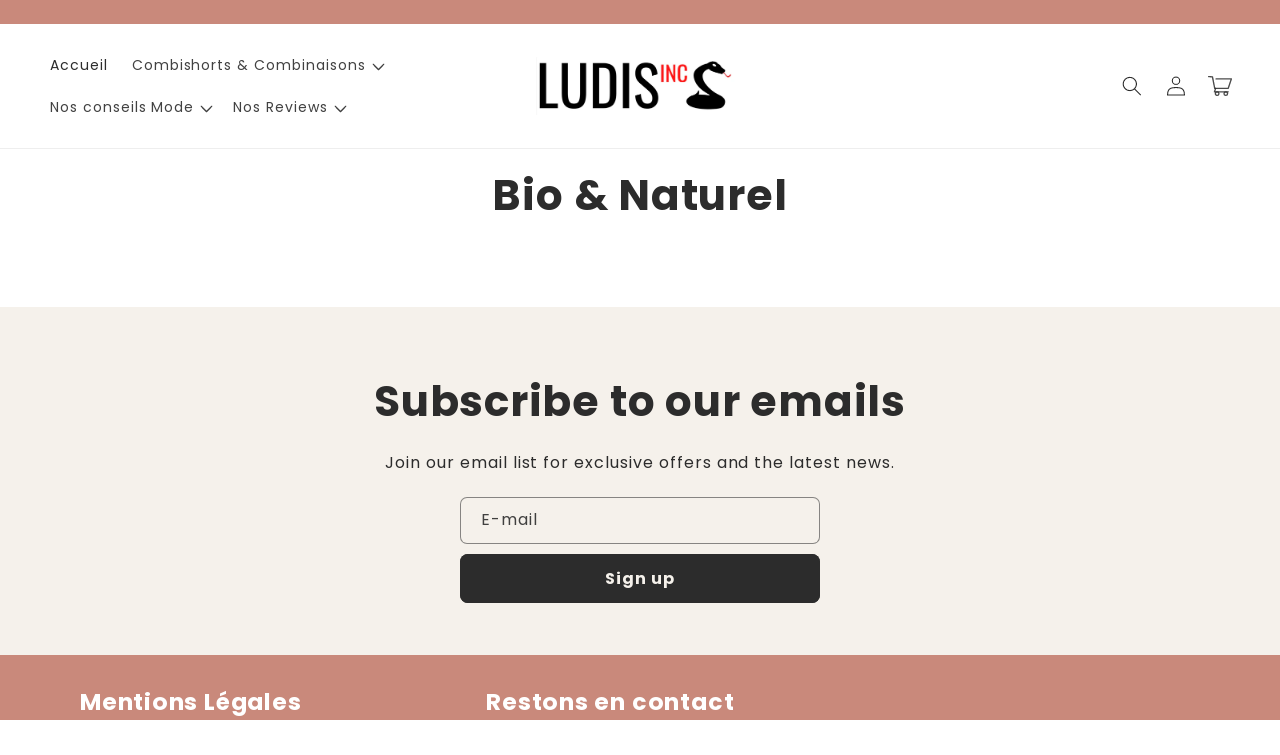

--- FILE ---
content_type: text/css
request_url: https://www.ludis-inc.com/cdn/shop/t/12/assets/component-cart-drawer.css?v=12876392782820889961768503158
body_size: 1798
content:
.drawer{position:fixed;z-index:1000;left:0;top:0;width:100vw;height:100%;display:flex;justify-content:flex-end;background-color:rgba(var(--color-foreground),.5);transition:visibility var(--duration-default) ease}.drawer.active{visibility:visible}.drawer__inner{height:100%;width:40rem;max-width:calc(100vw - 3rem);padding:0 1.5rem;border:.1rem solid rgba(var(--color-foreground),.2);border-right:0;background-color:rgb(var(--color-background));overflow:hidden;display:flex;flex-direction:column;transform:translate(100%);transition:transform var(--duration-default) ease}.drawer__inner-empty{height:100%;padding:0 1.5rem;background-color:rgb(var(--color-background));overflow:hidden;display:flex;flex-direction:column}.cart-drawer__warnings{display:flex;flex-direction:column;flex:1;justify-content:center}cart-drawer.is-empty .drawer__inner{display:grid;grid-template-rows:1fr;align-items:center;padding:0}cart-drawer.is-empty .drawer__header{display:none}cart-drawer:not(.is-empty) .cart-drawer__warnings,cart-drawer:not(.is-empty) .cart-drawer__collection{display:none}.cart-drawer__warnings--has-collection .cart__login-title{margin-top:2.5rem}.drawer.active .drawer__inner{transform:translate(0)}.drawer__header{position:relative;background-color:rgb(var(--color-background));padding:1.5rem 0;display:flex;justify-content:space-between;align-items:center}.drawer__heading{margin:0}.drawer__close{display:inline-block;padding:0;min-width:4.4rem;min-height:4.4rem;box-shadow:0 0 0 .2rem rgba(var(--color-button),0);position:absolute;top:10px;right:-10px;color:rgb(var(--color-foreground));background-color:transparent;border:none;cursor:pointer}.cart-drawer__warnings .drawer__close{right:5px}.drawer__close svg{height:2.4rem;width:2.4rem}.drawer__contents{flex-grow:1;display:flex;flex-direction:column}.drawer__footer{background-color:rgb(var(--color-background));border-top:.1rem solid rgba(var(--color-foreground),.2);padding:0 0 1.5rem}cart-drawer.is-empty .drawer__footer{display:none}.drawer__footer>details{border-bottom:.1rem solid rgba(var(--color-foreground),.2)}.drawer__footer>details[open]{padding-bottom:1.5rem}.drawer__footer summary{display:flex;position:relative;line-height:1;padding:1.5rem 0}.drawer__footer>.cart-drawer__footer{padding-top:1.5rem;padding-bottom:1.5rem}cart-drawer{position:fixed;top:0;left:0;width:100vw;height:100%}.cart-drawer__overlay{position:fixed;top:0;right:0;bottom:0;left:0}.cart-drawer__overlay:empty{display:block}.cart-drawer__form{flex-grow:1;display:flex;flex-wrap:wrap}.cart-drawer__collection{margin:0 2.5rem 1.5rem}.cart-drawer .drawer__cart-items-wrapper{flex-grow:1}.cart-drawer .cart-items,.cart-drawer tbody{display:block;width:100%}.cart-drawer thead{display:inline-table;width:100%;position:sticky;top:0;z-index:2;background-color:rgb(var(--color-base-background-1))}.cart-drawer-items-and-upsell{overflow:auto;flex:1}@media screen and (max-height: 650px){.cart-drawer-items-and-upsell{overflow:visible}.drawer__inner{overflow:scroll}}.cart-drawer .cart-item{display:grid;grid-template:repeat(2,auto) / repeat(4,1fr);gap:1rem 1.5rem;margin-bottom:0}.cart-drawer .cart-item:last-child{margin-bottom:1rem}.cart-drawer .cart-item__media{grid-row:1 / 3}.cart-drawer .cart-item__image{max-width:100%;box-shadow:.3rem .3rem 1rem #0000000d}.cart-drawer .cart-items thead{margin-bottom:.5rem}.cart-drawer .cart-items thead th:first-child,.cart-drawer .cart-items thead th:last-child{width:0;padding:0}.cart-drawer .cart-items thead th:nth-child(2){width:50%;padding-left:0}.cart-drawer .cart-items thead tr{display:table-row;margin-bottom:0}.cart-drawer .cart-items th{border-bottom:.1rem solid rgba(var(--color-foreground),.08)}.cart-drawer .cart-item:last-child{margin-bottom:1.5rem}.cart-drawer .cart-item .loading-overlay{right:5px;padding-top:2.5rem}.cart-drawer .cart-items td{padding-top:2rem}.cart-drawer .cart-item>td+td{padding-left:1rem}@media screen and (max-width: 749px){.cart-drawer .cart-item>td+td{padding-left:.2rem}.cart-drawer .cart-item__name{font-size:calc(var(--font-heading-scale) * 1.2rem)}}.cart-drawer .cart-item__details{width:auto;grid-column:2 / 4}.cart-drawer .cart-item__quantity-wrapper{align-items:center}.cart-drawer .quantity{width:calc(10rem / var(--font-body-scale) + var(--inputs-border-width) * 2);min-height:calc((var(--inputs-border-width) * 2) + 3rem);border-radius:calc(var(--inputs-radius) / 4 * 3)}.cart-drawer .quantity:before{border-radius:calc((var(--inputs-radius) / 4 * 3) + var(--inputs-border-width))}.cart-drawer .quantity:after{border-radius:calc(var(--inputs-radius) / 4 * 3)}.cart-drawer .quantity__input{font-size:1.3rem}.cart-drawer .quantity__button{width:calc(3.2rem / var(--font-body-scale))}.cart-drawer .quantity__button svg{width:.9rem}.cart-drawer .cart-item cart-remove-button{margin-top:0;margin-left:1rem;width:fit-content;height:auto}.cart-drawer .cart-item cart-remove-button .button{min-width:auto;min-height:auto;width:3rem;height:3rem}.cart-drawer cart-remove-button svg{color:rgb(var(--color-foreground));transition:color .2s}.cart-drawer cart-remove-button:hover svg{color:rgb(var(--accent-color))}.cart-drawer .cart-item__totals{display:flex;align-items:flex-start;justify-content:flex-end}.cart-drawer.cart-drawer .cart-item__price-wrapper>*:only-child{margin-top:0}.cart-drawer .cart-item__price-wrapper .cart-item__discounted-prices{display:flex;flex-direction:column;gap:.5rem}.cart-item__price-wrapper .price{justify-content:flex-end}.cart-drawer .cart-drawer__final-item-price{font-weight:var(--font-body-weight-bold);color:rgb(var(--accent-color))}@media screen and (max-width: 749px){.cart-drawer .cart-item__old-price{font-size:1.2rem}.cart-drawer .cart-drawer__final-item-price{font-size:1.4rem}}.cart-drawer .unit-price{margin-top:.6rem}.cart-drawer .cart-items .cart-item__quantity{padding-top:0;grid-column:2 / 5}.cart-drawer__footer>*+*{margin-top:1rem}.cart-drawer .totals{justify-content:space-between}.cart-drawer .price{line-height:1;margin-bottom:.1rem}.cart-drawer .tax-note{margin:1.2rem 0 1rem auto;text-align:left}.cart-drawer .product-option dd{word-break:break-word}.cart-drawer details[open]>summary .icon-caret{transform:rotate(180deg)}.cart-drawer .cart__checkout-button{max-width:none;font-size:1.7rem}.drawer__footer .cart__dynamic-checkout-buttons{max-width:100%}.drawer__footer #dynamic-checkout-cart ul{flex-wrap:wrap!important;flex-direction:row!important;margin:.5rem -.5rem 0 0!important;gap:.5rem}.drawer__footer [data-shopify-buttoncontainer]{justify-content:flex-start}.drawer__footer #dynamic-checkout-cart ul>li{flex-basis:calc(50% - .5rem)!important;margin:0!important}.drawer__footer #dynamic-checkout-cart ul>li:only-child{flex-basis:100%!important;margin-right:.5rem!important}@media screen and (min-width: 750px){.drawer__footer #dynamic-checkout-cart ul>li{flex-basis:calc(100% / 3 - .5rem)!important;margin:0!important}.drawer__footer #dynamic-checkout-cart ul>li:first-child:nth-last-child(2),.drawer__footer #dynamic-checkout-cart ul>li:first-child:nth-last-child(2)~li,.drawer__footer #dynamic-checkout-cart ul>li:first-child:nth-last-child(4),.drawer__footer #dynamic-checkout-cart ul>li:first-child:nth-last-child(4)~li{flex-basis:calc(50% - .5rem)!important}}.cart-drawer-items-and-upsell::-webkit-scrollbar{width:3px}.cart-drawer-items-and-upsell::-webkit-scrollbar-thumb{background-color:rgba(var(--color-foreground),.7);border-radius:100px}.cart-drawer-items-and-upsell::-webkit-scrollbar-track-piece{margin-top:31px}.cart-progress{padding-bottom:2.5rem}.cart-progress__bar{height:.9rem;background:rgb(var(--color-base-background-2));position:relative;border-radius:5rem;text-align:center;margin:0 .5rem}.cart-progress__bar__progress{position:absolute;top:0;left:0;height:100%;border-radius:5rem;background:rgb(var(--color-base-accent-1));background-image:linear-gradient(315deg,rgba(255,255,255,.4) 25%,transparent 0,transparent 50%,rgba(255,255,255,.4) 0,rgba(255,255,255,.4) 75%,transparent 0,transparent);background-size:1rem 1rem;animation:slideBar 4s linear infinite}.cart-progress__bar__badge{width:3rem;height:3rem;position:absolute;right:0;top:50%;transform:translate(50%,-50%);background:rgb(var(--color-base-background-1));border-radius:50%;border:solid .2rem rgb(var(--color-base-accent-1));display:flex!important;justify-content:center;align-items:center}.cart-progress__bar__badge svg{fill:rgb(var(--color-base-accent-1));width:70%;height:70%}.cart-progress__text{margin:0 0 1em;text-align:center;font-size:1.4rem;font-weight:600;line-height:1.3em}@keyframes slideBar{0%{background-position-x:0}to{background-position-x:10rem}}.cart-drawer thead{display:none}.cart-drawer tbody{border-top:.1rem solid rgba(var(--color-foreground),.08)}.cart-upsell-container{border-bottom:.1rem solid rgba(var(--color-foreground),.2)}.cart-upsell-container .title{margin:.75rem 0;font-size:calc(var(--font-heading-scale) * 1.6rem)}.cart-upsell{display:flex;padding:1rem;align-items:flex-start;border-radius:2rem;box-shadow:.3rem .3rem 1rem #00000026;margin:1.5rem 0}.cart-upsell__image{width:7rem;flex-shrink:0;box-shadow:.3rem .3rem 1rem #0000000d;border-radius:1rem;overflow:hidden}.cart-upsell__content{padding-left:1.25rem;flex-grow:1}.cart-upsell__title{text-decoration:none;display:block;margin:0 0 .5em;font-size:calc(var(--font-heading-scale) * 1.4rem)}a.cart-upsell__title:hover{text-decoration:underline}.cart-upsell__desc p{font-size:1.4rem;margin-top:0;line-height:1.3;margin-bottom:.5em}.cart-upsell__variants{margin:.3rem 0 .75rem}.cart-upsell__prices-and-btn{display:flex;align-items:center;justify-content:space-between;flex-wrap:wrap;column-gap:.75rem;row-gap:.5rem;margin-top:1.5rem}.cart-upsell__btn{position:relative;padding:.1em 1em;font-weight:700;font-size:1.5rem;line-height:1.8;background:rgb(var(--color-base-accent-1));color:rgb(var(--color-base-background-1));white-space:nowrap;border-radius:.3em}.cart-upsell__btn:hover{background:rgba(var(--color-base-accent-1),.9)}.cart-upsell__btn .loading-overlay__spinner{position:absolute;top:50%;left:50%;transform:translate(-50%,-50%);height:1.8rem;width:1.8rem;display:inline-flex}.cart-upsell__prices-and-btn .price{flex-shrink:0;margin:0;font-size:1.8rem}@media screen and (max-width: 500px){.cart-upsell-container .title{font-size:calc(var(--font-heading-scale) * 1.4rem)}}@media screen and (max-width: 370px){.cart-upsell__prices-and-btn product-form{max-width:7rem}}.cart-upsell .variant-selects--small{margin-bottom:.75rem}.cart-upsell .select{background:none}.cart-drawer-items-and-upsell .cart-upsell-container{border-bottom:none}.cart-upsell--no-shadow{box-shadow:none}.cart-upsell--no-shadow.color-background-1{padding:.5rem}.cart-upsell-container+.cart-upsell-container{margin-top:3rem}.cart__badges{margin-top:1.5rem}.payment-badges{padding:0;display:flex;justify-content:center;align-items:center;flex-wrap:wrap;margin:0}.cart__badges img{max-width:100%;width:100%}
/*# sourceMappingURL=/cdn/shop/t/12/assets/component-cart-drawer.css.map?v=12876392782820889961768503158 */


--- FILE ---
content_type: application/javascript
request_url: https://ecommplugins-trustboxsettings.trustpilot.com/ludisinc.myshopify.com.js?settings=1619618497198&shop=ludisinc.myshopify.com
body_size: 200
content:
const trustpilot_trustbox_settings = {"trustboxes":[],"activeTrustbox":0,"pageUrls":{"landing":"https://ludisinc.myshopify.com","category":"https://ludisinc.myshopify.com/collections/chouchous-cheveux","product":"https://ludisinc.myshopify.com/products/carte-cadeau"}};
dispatchEvent(new CustomEvent('trustpilotTrustboxSettingsLoaded'));

--- FILE ---
content_type: text/javascript
request_url: https://www.ludis-inc.com/cdn/shop/t/12/assets/global.js?v=129721811904222791091768503158
body_size: 24543
content:
const _0x569ed0=_0x3737;(function(_0x3e4718,_0x48db2f){const _0x16a5b7=_0x3737,_0x3aa0be=_0x3e4718();for(;;)try{if(-parseInt(_0x16a5b7(848))/1+parseInt(_0x16a5b7(687))/2*(-parseInt(_0x16a5b7(652))/3)+parseInt(_0x16a5b7(601))/4*(parseInt(_0x16a5b7(685))/5)+-parseInt(_0x16a5b7(573))/6+-parseInt(_0x16a5b7(970))/7+parseInt(_0x16a5b7(1041))/8*(parseInt(_0x16a5b7(717))/9)+parseInt(_0x16a5b7(643))/10===_0x48db2f)break;_0x3aa0be.push(_0x3aa0be.shift())}catch{_0x3aa0be.push(_0x3aa0be.shift())}})(_0x354f,163645);function getFocusableElements(_0x429143){return Array.from(_0x429143.querySelectorAll("summary, a[href], button:enabled, [tabindex]:not([tabindex^='-']), [draggable], area, input:not([type=hidden]):enabled, select:enabled, textarea:enabled, object, iframe"))}document[_0x569ed0(936)](_0x569ed0(500))[_0x569ed0(472)](_0x138f41=>{const _0x5dfb16=_0x569ed0;_0x138f41[_0x5dfb16(806)]("role",_0x5dfb16(699)),_0x138f41.setAttribute(_0x5dfb16(570),_0x138f41.parentNode[_0x5dfb16(831)]("open")),_0x138f41[_0x5dfb16(893)][_0x5dfb16(584)]("id")&&_0x138f41[_0x5dfb16(806)](_0x5dfb16(470),_0x138f41[_0x5dfb16(893)].id),_0x138f41.addEventListener(_0x5dfb16(1053),_0x3adf1e=>{const _0xab8ced=_0x5dfb16;_0x3adf1e.currentTarget[_0xab8ced(806)](_0xab8ced(570),!_0x3adf1e[_0xab8ced(454)][_0xab8ced(858)]("details")[_0xab8ced(831)](_0xab8ced(967)))}),!_0x138f41[_0x5dfb16(858)]("header-drawer")&&_0x138f41[_0x5dfb16(960)][_0x5dfb16(1040)](_0x5dfb16(951),onKeyUpEscape)});const trapFocusHandlers={};function trapFocus(_0x65dfa3,_0x164719=_0x65dfa3){const _0x5ba977=_0x569ed0;var _0x21689c=getFocusableElements(_0x65dfa3),_0x16d205=_0x21689c[0],_0x1aa90c=_0x21689c[_0x21689c.length-1];removeTrapFocus(),trapFocusHandlers[_0x5ba977(1018)]=_0x9f0c1b=>{const _0x481e13=_0x5ba977;_0x9f0c1b.target!==_0x65dfa3&&_0x9f0c1b.target!==_0x1aa90c&&_0x9f0c1b[_0x481e13(898)]!==_0x16d205||document[_0x481e13(1040)]("keydown",trapFocusHandlers[_0x481e13(1065)])},trapFocusHandlers[_0x5ba977(861)]=function(){const _0x4987e5=_0x5ba977;document[_0x4987e5(907)](_0x4987e5(1065),trapFocusHandlers[_0x4987e5(1065)])},trapFocusHandlers[_0x5ba977(1065)]=function(_0x4c331e){const _0x870f5=_0x5ba977;_0x4c331e.code[_0x870f5(700)]()===_0x870f5(704)&&(_0x4c331e[_0x870f5(898)]===_0x1aa90c&&!_0x4c331e.shiftKey&&(_0x4c331e[_0x870f5(620)](),_0x16d205.focus()),(_0x4c331e[_0x870f5(898)]===_0x65dfa3||_0x4c331e[_0x870f5(898)]===_0x16d205)&&_0x4c331e[_0x870f5(750)]&&(_0x4c331e[_0x870f5(620)](),_0x1aa90c[_0x870f5(1074)]()))},document[_0x5ba977(1040)](_0x5ba977(861),trapFocusHandlers.focusout),document[_0x5ba977(1040)](_0x5ba977(1018),trapFocusHandlers[_0x5ba977(1018)]),_0x164719[_0x5ba977(1074)](),_0x164719[_0x5ba977(851)]===_0x5ba977(741)&&[_0x5ba977(688),_0x5ba977(941),_0x5ba977(938),"url"][_0x5ba977(989)](_0x164719.type)&&_0x164719.value&&_0x164719.setSelectionRange(0,_0x164719[_0x5ba977(987)].length)}try{document[_0x569ed0(973)](":focus-visible")}catch{focusVisiblePolyfill()}function focusVisiblePolyfill(){const _0x5ead8c=_0x569ed0,_0x2c9f08=[_0x5ead8c(837),_0x5ead8c(604),_0x5ead8c(666),_0x5ead8c(877),_0x5ead8c(704),_0x5ead8c(818),_0x5ead8c(919),"ESCAPE","HOME","END","PAGEUP",_0x5ead8c(624)];let _0x207574=null,_0x482f13=null;window.addEventListener(_0x5ead8c(1065),_0x43dc45=>{const _0x45caf4=_0x5ead8c;_0x2c9f08[_0x45caf4(989)](_0x43dc45[_0x45caf4(674)].toUpperCase())&&(_0x482f13=!1)}),window.addEventListener(_0x5ead8c(766),_0x288b1a=>{_0x482f13=!0}),window[_0x5ead8c(1040)](_0x5ead8c(1074),()=>{const _0x2825a6=_0x5ead8c;_0x207574&&_0x207574.classList.remove(_0x2825a6(1038)),!_0x482f13&&(_0x207574=document.activeElement,_0x207574[_0x2825a6(832)][_0x2825a6(924)]("focused"))},!0)}function pauseAllMedia(){const _0x4cf0dc=_0x569ed0;document[_0x4cf0dc(936)](".js-youtube")[_0x4cf0dc(472)](_0x36af24=>{const _0x575fed=_0x4cf0dc;_0x36af24[_0x575fed(855)].postMessage('{"event":"command","func":"'+_0x575fed(578)+_0x575fed(894),"*")}),document.querySelectorAll(".js-vimeo").forEach(_0x4dc9eb=>{const _0x3554dc=_0x4cf0dc;_0x4dc9eb[_0x3554dc(855)][_0x3554dc(583)]('{"method":"pause"}',"*")}),document.querySelectorAll(_0x4cf0dc(948))[_0x4cf0dc(472)](_0x33121d=>_0x33121d[_0x4cf0dc(464)]()),document.querySelectorAll("product-model").forEach(_0x5a2334=>{const _0x1929ac=_0x4cf0dc;_0x5a2334.modelViewerUI&&_0x5a2334[_0x1929ac(557)][_0x1929ac(464)]()})}function removeTrapFocus(_0x2a730f=null){const _0x515a05=_0x569ed0;document[_0x515a05(907)](_0x515a05(1018),trapFocusHandlers.focusin),document[_0x515a05(907)](_0x515a05(861),trapFocusHandlers[_0x515a05(861)]),document[_0x515a05(907)](_0x515a05(1065),trapFocusHandlers[_0x515a05(1065)]),_0x2a730f&&_0x2a730f[_0x515a05(1074)]()}function onKeyUpEscape(_0x1d8d91){const _0x5091dd=_0x569ed0;if(_0x1d8d91[_0x5091dd(674)][_0x5091dd(700)]()!==_0x5091dd(755))return;const _0x39944a=_0x1d8d91[_0x5091dd(898)].closest(_0x5091dd(800));if(!_0x39944a)return;const _0x1086aa=_0x39944a[_0x5091dd(973)](_0x5091dd(486));_0x39944a[_0x5091dd(696)](_0x5091dd(967)),_0x1086aa[_0x5091dd(806)](_0x5091dd(570),!1),_0x1086aa.focus()}class QuantityInput extends HTMLElement{constructor(){const _0x391f96=_0x569ed0;super(),this[_0x391f96(1e3)]=this[_0x391f96(973)](_0x391f96(1e3)),this.changeEvent=new Event(_0x391f96(959),{bubbles:!0}),this[_0x391f96(1e3)][_0x391f96(1040)](_0x391f96(959),this[_0x391f96(912)][_0x391f96(535)](this)),this[_0x391f96(936)]("button").forEach(_0x4fa2ed=>_0x4fa2ed.addEventListener("click",this.onButtonClick[_0x391f96(535)](this)))}[_0x569ed0(710)]=void 0;[_0x569ed0(990)](){const _0x17fb05=_0x569ed0;this[_0x17fb05(854)](),this[_0x17fb05(710)]=subscribe(PUB_SUB_EVENTS[_0x17fb05(713)],this[_0x17fb05(854)][_0x17fb05(535)](this))}disconnectedCallback(){const _0x5db0ee=_0x569ed0;this[_0x5db0ee(710)]&&this[_0x5db0ee(710)]()}[_0x569ed0(912)](_0x1030e2){this[_0x569ed0(854)]()}[_0x569ed0(627)](_0x496043){const _0x1f0276=_0x569ed0;_0x496043.preventDefault();const _0x412bbf=this[_0x1f0276(1e3)][_0x1f0276(987)];_0x496043.target[_0x1f0276(985)]===_0x1f0276(725)?this[_0x1f0276(1e3)][_0x1f0276(825)]():this[_0x1f0276(1e3)][_0x1f0276(1061)](),_0x412bbf!==this[_0x1f0276(1e3)][_0x1f0276(987)]&&this.input.dispatchEvent(this[_0x1f0276(786)])}validateQtyRules(){const _0x4b6d08=_0x569ed0,_0x3b493f=parseInt(this[_0x4b6d08(1e3)][_0x4b6d08(987)]);if(this[_0x4b6d08(1e3)].min){const _0x35a89e=parseInt(this[_0x4b6d08(1e3)][_0x4b6d08(925)]);this[_0x4b6d08(973)](".quantity__button[name='minus']")[_0x4b6d08(832)].toggle(_0x4b6d08(827),_0x3b493f<=_0x35a89e)}if(this[_0x4b6d08(1e3)][_0x4b6d08(508)]){const _0x2e713d=parseInt(this[_0x4b6d08(1e3)][_0x4b6d08(508)]);this[_0x4b6d08(973)](_0x4b6d08(994))[_0x4b6d08(832)][_0x4b6d08(920)](_0x4b6d08(827),_0x3b493f>=_0x2e713d)}}}customElements.define(_0x569ed0(463),QuantityInput);function debounce(_0x13d16c,_0x430e81){let _0x163ea2;return(..._0x141654)=>{const _0x4f4f29=_0x3737;clearTimeout(_0x163ea2),_0x163ea2=setTimeout(()=>_0x13d16c[_0x4f4f29(868)](this,_0x141654),_0x430e81)}}function fetchConfig(_0x422038=_0x569ed0(940)){const _0x332ae4=_0x569ed0;return{method:"POST",headers:{"Content-Type":_0x332ae4(921),Accept:_0x332ae4(913)+_0x422038}}}typeof window[_0x569ed0(811)]>"u"&&(window[_0x569ed0(811)]={}),Shopify[_0x569ed0(535)]=function(_0x56dc9b,_0xd201c1){return function(){return _0x56dc9b.apply(_0xd201c1,arguments)}},Shopify[_0x569ed0(999)]=function(_0x26f452,_0x519617){const _0x2ac43a=_0x569ed0;for(var _0x38ef30=0,_0x42ddfd=_0x26f452[_0x2ac43a(466)][_0x2ac43a(567)];_0x38ef30<_0x42ddfd;_0x38ef30++){var _0x1a120c=_0x26f452[_0x2ac43a(466)][_0x38ef30];if(_0x519617==_0x1a120c[_0x2ac43a(987)]||_0x519617==_0x1a120c[_0x2ac43a(638)])return _0x26f452[_0x2ac43a(863)]=_0x38ef30,_0x38ef30}},Shopify[_0x569ed0(623)]=function(_0x15326d,_0x16b218,_0x430f81){const _0xbc140a=_0x569ed0;_0x15326d.addEventListener?_0x15326d[_0xbc140a(1040)](_0x16b218,_0x430f81,!1):_0x15326d.attachEvent("on"+_0x16b218,_0x430f81)},Shopify.postLink=function(_0x184e4e,_0x40572e){const _0x4b7c63=_0x569ed0;_0x40572e=_0x40572e||{};var _0x273228=_0x40572e[_0x4b7c63(761)]||_0x4b7c63(477),_0xf3c892=_0x40572e[_0x4b7c63(481)]||{},_0x219e72=document[_0x4b7c63(591)](_0x4b7c63(546));_0x219e72[_0x4b7c63(806)]("method",_0x273228),_0x219e72[_0x4b7c63(806)](_0x4b7c63(759),_0x184e4e);for(var _0x4503a6 in _0xf3c892){var _0x34a79e=document.createElement("input");_0x34a79e[_0x4b7c63(806)](_0x4b7c63(981),_0x4b7c63(606)),_0x34a79e.setAttribute(_0x4b7c63(985),_0x4503a6),_0x34a79e[_0x4b7c63(806)](_0x4b7c63(987),_0xf3c892[_0x4503a6]),_0x219e72[_0x4b7c63(946)](_0x34a79e)}document[_0x4b7c63(572)][_0x4b7c63(946)](_0x219e72),_0x219e72[_0x4b7c63(469)](),document[_0x4b7c63(572)][_0x4b7c63(793)](_0x219e72)},Shopify[_0x569ed0(928)]=function(_0x3d3a02,_0x2f6ec5,_0x385a68){const _0x3b2366=_0x569ed0;this[_0x3b2366(492)]=document[_0x3b2366(632)](_0x3d3a02),this[_0x3b2366(644)]=document[_0x3b2366(632)](_0x2f6ec5),this[_0x3b2366(784)]=document[_0x3b2366(632)](_0x385a68[_0x3b2366(732)]||_0x2f6ec5),Shopify[_0x3b2366(623)](this.countryEl,"change",Shopify[_0x3b2366(535)](this[_0x3b2366(862)],this)),this[_0x3b2366(600)](),this[_0x3b2366(571)]()},Shopify[_0x569ed0(928)][_0x569ed0(461)]={initCountry:function(){const _0xbd4cf9=_0x569ed0;var _0x8e6553=this[_0xbd4cf9(492)][_0xbd4cf9(584)](_0xbd4cf9(478));Shopify[_0xbd4cf9(999)](this[_0xbd4cf9(492)],_0x8e6553),this.countryHandler()},initProvince:function(){const _0x5ae5c3=_0x569ed0;var _0x5d5df1=this[_0x5ae5c3(644)][_0x5ae5c3(584)]("data-default");_0x5d5df1&&this[_0x5ae5c3(644)][_0x5ae5c3(466)][_0x5ae5c3(567)]>0&&Shopify[_0x5ae5c3(999)](this[_0x5ae5c3(644)],_0x5d5df1)},countryHandler:function(_0x1dd61f){const _0x4aaebd=_0x569ed0;var _0x1e04e1=this[_0x4aaebd(492)][_0x4aaebd(466)][this.countryEl.selectedIndex],_0x44ac91=_0x1e04e1[_0x4aaebd(584)](_0x4aaebd(950)),_0x4b99ed=JSON[_0x4aaebd(965)](_0x44ac91);if(this.clearOptions(this[_0x4aaebd(644)]),_0x4b99ed&&_0x4b99ed[_0x4aaebd(567)]==0)this[_0x4aaebd(784)][_0x4aaebd(1030)].display="none";else{for(var _0x85550d=0;_0x85550d<_0x4b99ed.length;_0x85550d++){var _0x1e04e1=document[_0x4aaebd(591)](_0x4aaebd(521));_0x1e04e1[_0x4aaebd(987)]=_0x4b99ed[_0x85550d][0],_0x1e04e1[_0x4aaebd(638)]=_0x4b99ed[_0x85550d][1],this[_0x4aaebd(644)].appendChild(_0x1e04e1)}this.provinceContainer[_0x4aaebd(1030)].display=""}},clearOptions:function(_0x4fa24f){const _0xdf617c=_0x569ed0;for(;_0x4fa24f.firstChild;)_0x4fa24f.removeChild(_0x4fa24f[_0xdf617c(648)])},setOptions:function(_0x3dc20e,_0x1465a4){const _0x130719=_0x569ed0;for(var _0x113d4f=0,_0x446047=_0x1465a4[_0x130719(567)];_0x113d4f<_0x1465a4.length;_0x113d4f++){var _0x42f867=document[_0x130719(591)]("option");_0x42f867[_0x130719(987)]=_0x1465a4[_0x113d4f],_0x42f867[_0x130719(638)]=_0x1465a4[_0x113d4f],_0x3dc20e[_0x130719(946)](_0x42f867)}}};class InternalVideo extends HTMLElement{constructor(){const _0x5317b4=_0x569ed0;if(super(),this.playButton=this[_0x5317b4(973)](_0x5317b4(645)),this[_0x5317b4(1037)]=this[_0x5317b4(962)].noPlayBtn===_0x5317b4(770),this.loaded=!1,this[_0x5317b4(915)]=this.querySelector(_0x5317b4(915)),this[_0x5317b4(719)]=this[_0x5317b4(915)][_0x5317b4(973)](_0x5317b4(639)),this.invalidFormatSrc&&this[_0x5317b4(719)].remove(),this[_0x5317b4(506)]&&this[_0x5317b4(506)].addEventListener("click",this.playVideo.bind(this)),this[_0x5317b4(915)]&&this[_0x5317b4(915)][_0x5317b4(1040)]("ended",this[_0x5317b4(840)][_0x5317b4(535)](this)),this[_0x5317b4(915)][_0x5317b4(1040)](_0x5317b4(768),this[_0x5317b4(882)][_0x5317b4(535)](this)),this.video[_0x5317b4(1040)]("canplaythrough",this[_0x5317b4(899)][_0x5317b4(535)](this)),this.video[_0x5317b4(1040)](_0x5317b4(966),this[_0x5317b4(899)][_0x5317b4(535)](this)),this[_0x5317b4(962)].autoplay===_0x5317b4(770)&&"IntersectionObserver"in window){const _0x473649={root:null,rootMargin:_0x5317b4(911),threshold:.05};this[_0x5317b4(771)]=new IntersectionObserver(this.handleIntersection[_0x5317b4(535)](this),_0x473649),this[_0x5317b4(771)][_0x5317b4(884)](this)}}[_0x569ed0(794)](){const _0x4c3cec=_0x569ed0;this[_0x4c3cec(915)][_0x4c3cec(720)]?(!this[_0x4c3cec(812)]&&(this.video[_0x4c3cec(540)](),this.loaded=!0),this[_0x4c3cec(915)][_0x4c3cec(966)](),this[_0x4c3cec(832)][_0x4c3cec(924)](_0x4c3cec(581)),this.playButton&&this.noPlayBtn&&(this[_0x4c3cec(506)][_0x4c3cec(1030)].visibility=_0x4c3cec(606))):(this[_0x4c3cec(915)][_0x4c3cec(464)](),this[_0x4c3cec(832)].remove(_0x4c3cec(581)))}[_0x569ed0(840)](){const _0x2f4393=_0x569ed0;this[_0x2f4393(832)][_0x2f4393(611)](_0x2f4393(581))}[_0x569ed0(899)](){const _0x1aacbe=_0x569ed0;this[_0x1aacbe(832)][_0x1aacbe(611)](_0x1aacbe(599))}[_0x569ed0(882)](){const _0x3eb5a2=_0x569ed0;this[_0x3eb5a2(832)].add(_0x3eb5a2(599))}handleIntersection(_0x517536){_0x517536.forEach(_0xaf5168=>{const _0x32a718=_0x3737;if(_0xaf5168[_0x32a718(838)]){for(let _0x4d7c56 of this.video[_0x32a718(936)](_0x32a718(1039)))_0x4d7c56[_0x32a718(806)](_0x32a718(505),_0x4d7c56[_0x32a718(584)](_0x32a718(829))),_0x4d7c56[_0x32a718(696)](_0x32a718(829));this.video[_0x32a718(540)]();var _0x2c5fe2=this.video[_0x32a718(966)]();_0x2c5fe2!==void 0&&_0x2c5fe2[_0x32a718(927)](_0x3f6471=>{const _0x5ed7d5=_0x32a718;console[_0x5ed7d5(569)](_0x5ed7d5(927)),_0x3f6471.name===_0x5ed7d5(945)&&(this.classList[_0x5ed7d5(611)](_0x5ed7d5(581)),this[_0x5ed7d5(506)]&&this[_0x5ed7d5(1037)]&&(this[_0x5ed7d5(506)][_0x5ed7d5(1030)].visibility=_0x5ed7d5(459)))})[_0x32a718(834)](()=>{const _0x24dccd=_0x32a718;console.log(_0x24dccd(834)),this[_0x24dccd(915)].play()}),this[_0x32a718(771)].disconnect()}})}}customElements[_0x569ed0(635)]("internal-video",InternalVideo);class MenuDrawer extends HTMLElement{constructor(){const _0x45d4dc=_0x569ed0;super(),this[_0x45d4dc(878)]=this[_0x45d4dc(973)](_0x45d4dc(616)),this[_0x45d4dc(1040)](_0x45d4dc(951),this[_0x45d4dc(597)][_0x45d4dc(535)](this)),this[_0x45d4dc(1040)](_0x45d4dc(861),this[_0x45d4dc(775)][_0x45d4dc(535)](this)),this[_0x45d4dc(504)]()}bindEvents(){const _0x384fc8=_0x569ed0;this.querySelectorAll("summary")[_0x384fc8(472)](_0x26f4a5=>_0x26f4a5.addEventListener(_0x384fc8(1053),this[_0x384fc8(695)].bind(this))),this[_0x384fc8(936)]("button:not(.menu-drawer__close-menu-btn)")[_0x384fc8(472)](_0x419ad1=>_0x419ad1[_0x384fc8(1040)](_0x384fc8(1053),this[_0x384fc8(1048)][_0x384fc8(535)](this)))}onKeyUp(_0xa88ba3){const _0x5e0b91=_0x569ed0;if(_0xa88ba3[_0x5e0b91(674)][_0x5e0b91(700)]()!==_0x5e0b91(755))return;const _0x3144e5=_0xa88ba3[_0x5e0b91(898)].closest("details[open]");_0x3144e5&&(_0x3144e5===this.mainDetailsToggle?this[_0x5e0b91(876)](_0xa88ba3,this[_0x5e0b91(878)][_0x5e0b91(973)](_0x5e0b91(486))):this.closeSubmenu(_0x3144e5))}[_0x569ed0(695)](_0x448867){const _0x35574e=_0x569ed0,_0x3eea47=_0x448867[_0x35574e(454)],_0x52586a=_0x3eea47[_0x35574e(881)],_0x189ae5=_0x52586a[_0x35574e(858)](_0x35574e(727)),_0x4926ff=_0x52586a[_0x35574e(831)](_0x35574e(967)),_0x1dbffd=window[_0x35574e(900)](_0x35574e(669));function _0x355cb7(){const _0x40c6c3=_0x35574e;trapFocus(_0x3eea47[_0x40c6c3(893)],_0x52586a[_0x40c6c3(973)](_0x40c6c3(699))),_0x3eea47[_0x40c6c3(893)].removeEventListener(_0x40c6c3(758),_0x355cb7)}_0x52586a===this[_0x35574e(878)]?(_0x4926ff&&_0x448867[_0x35574e(620)](),_0x4926ff?this[_0x35574e(876)](_0x448867,_0x3eea47):this.openMenuDrawer(_0x3eea47),window[_0x35574e(900)](_0x35574e(808))&&document[_0x35574e(640)][_0x35574e(1030)].setProperty("--viewport-height",window[_0x35574e(1036)]+"px")):setTimeout(()=>{const _0x4dbe36=_0x35574e;_0x52586a.classList[_0x4dbe36(924)](_0x4dbe36(489)),_0x3eea47[_0x4dbe36(806)](_0x4dbe36(570),!0),_0x189ae5&&_0x189ae5[_0x4dbe36(832)][_0x4dbe36(924)](_0x4dbe36(871)),!_0x1dbffd||_0x1dbffd[_0x4dbe36(543)]?_0x355cb7():_0x3eea47[_0x4dbe36(893)][_0x4dbe36(1040)](_0x4dbe36(758),_0x355cb7)},100)}[_0x569ed0(562)](_0x5aca50){const _0x502493=_0x569ed0;setTimeout(()=>{const _0x229b5e=_0x3737;this[_0x229b5e(878)][_0x229b5e(832)][_0x229b5e(924)](_0x229b5e(489))}),_0x5aca50[_0x502493(806)](_0x502493(570),!0),trapFocus(this.mainDetailsToggle,_0x5aca50),document[_0x502493(572)].classList[_0x502493(924)](_0x502493(458)+this.dataset[_0x502493(697)])}closeMenuDrawer(_0x5f75f7,_0x14b2ab=!1){const _0x44138b=_0x569ed0;_0x5f75f7!==void 0&&(this[_0x44138b(878)][_0x44138b(832)].remove("menu-opening"),this[_0x44138b(878)][_0x44138b(936)]("details")[_0x44138b(472)](_0x1a1c5c=>{const _0xb79889=_0x44138b;_0x1a1c5c[_0xb79889(696)](_0xb79889(967)),_0x1a1c5c.classList[_0xb79889(611)]("menu-opening")}),this[_0x44138b(878)].querySelectorAll(".submenu-open")[_0x44138b(472)](_0x6e15c3=>{const _0x5b10d0=_0x44138b;_0x6e15c3[_0x5b10d0(832)][_0x5b10d0(611)](_0x5b10d0(871))}),document[_0x44138b(572)][_0x44138b(832)].remove(_0x44138b(458)+this[_0x44138b(962)][_0x44138b(697)]),removeTrapFocus(_0x14b2ab),this[_0x44138b(777)](this[_0x44138b(878)]))}[_0x569ed0(775)](_0x31e936){setTimeout(()=>{const _0x131be0=_0x3737;this[_0x131be0(878)][_0x131be0(831)]("open")&&!this[_0x131be0(878)][_0x131be0(726)](document.activeElement)&&this[_0x131be0(876)]()})}[_0x569ed0(1048)](_0x4b9dfd){const _0x2ad15c=_0x569ed0,_0x42b8df=_0x4b9dfd[_0x2ad15c(454)][_0x2ad15c(858)]("details");this[_0x2ad15c(1067)](_0x42b8df)}[_0x569ed0(1067)](_0x36ceff){const _0x22bdec=_0x569ed0,_0x384401=_0x36ceff[_0x22bdec(858)](_0x22bdec(497));_0x384401&&_0x384401[_0x22bdec(832)][_0x22bdec(611)](_0x22bdec(871)),_0x36ceff[_0x22bdec(832)][_0x22bdec(611)](_0x22bdec(489)),_0x36ceff[_0x22bdec(973)]("summary")[_0x22bdec(806)](_0x22bdec(570),!1),removeTrapFocus(_0x36ceff[_0x22bdec(973)](_0x22bdec(486))),this[_0x22bdec(777)](_0x36ceff)}[_0x569ed0(777)](_0x33aa9c){const _0x398899=_0x569ed0;let _0x2bf5a5;const _0x2a5403=_0x452416=>{const _0x2dffea=_0x3737;_0x2bf5a5===void 0&&(_0x2bf5a5=_0x452416),_0x452416-_0x2bf5a5<400?window[_0x2dffea(568)](_0x2a5403):(_0x33aa9c[_0x2dffea(696)]("open"),_0x33aa9c[_0x2dffea(858)](_0x2dffea(800))&&trapFocus(_0x33aa9c[_0x2dffea(858)]("details[open]"),_0x33aa9c[_0x2dffea(973)]("summary")))};window[_0x398899(568)](_0x2a5403)}}customElements[_0x569ed0(635)](_0x569ed0(701),MenuDrawer);class HeaderDrawer extends MenuDrawer{constructor(){const _0x22efff=_0x569ed0;super(),this[_0x22efff(936)](_0x22efff(566))[_0x22efff(472)](_0x56b534=>_0x56b534[_0x22efff(1040)](_0x22efff(1053),this.closeButtonClick[_0x22efff(535)](this)))}[_0x569ed0(562)](_0x1d04f8){const _0x413e00=_0x569ed0;this[_0x413e00(1008)]=this[_0x413e00(1008)]||document.querySelector(_0x413e00(689)),this[_0x413e00(752)]=this[_0x413e00(752)]||this[_0x413e00(858)](_0x413e00(637))[_0x413e00(832)][_0x413e00(726)]("header-wrapper--border-bottom")?1:0,document[_0x413e00(640)][_0x413e00(1030)][_0x413e00(538)](_0x413e00(703),parseInt(this.header[_0x413e00(476)]()[_0x413e00(879)]-this.borderOffset)+"px"),this.header[_0x413e00(832)][_0x413e00(924)](_0x413e00(997)),setTimeout(()=>{const _0x491e89=_0x413e00;this.mainDetailsToggle[_0x491e89(832)][_0x491e89(924)](_0x491e89(489))}),_0x1d04f8[_0x413e00(806)](_0x413e00(570),!0),trapFocus(this[_0x413e00(878)],_0x1d04f8),document[_0x413e00(572)][_0x413e00(832)][_0x413e00(924)](_0x413e00(458)+this[_0x413e00(962)].breakpoint)}[_0x569ed0(876)](_0x55837c,_0x22127a){const _0x3dd178=_0x569ed0;super[_0x3dd178(876)](_0x55837c,_0x22127a),this[_0x3dd178(1008)].classList[_0x3dd178(611)](_0x3dd178(997))}[_0x569ed0(657)](_0x58f9db){const _0x2c9a26=_0x569ed0;this[_0x2c9a26(876)](_0x58f9db,this[_0x2c9a26(878)].querySelector(_0x2c9a26(486))),this.querySelector(_0x2c9a26(917))[_0x2c9a26(806)]("aria-expanded",_0x2c9a26(1015))}}customElements[_0x569ed0(635)]("header-drawer",HeaderDrawer);class ModalDialog extends HTMLElement{constructor(){const _0x4f263e=_0x569ed0;super(),this[_0x4f263e(973)](_0x4f263e(603))[_0x4f263e(1040)](_0x4f263e(1053),this[_0x4f263e(625)][_0x4f263e(535)](this,!1)),this[_0x4f263e(1040)]("keyup",_0x15c19f=>{const _0x50942f=_0x4f263e;_0x15c19f[_0x50942f(674)].toUpperCase()===_0x50942f(755)&&this[_0x50942f(625)]()}),this[_0x4f263e(832)][_0x4f263e(726)]("media-modal")?this[_0x4f263e(1040)](_0x4f263e(937),_0x39a860=>{const _0x1705e6=_0x4f263e;_0x39a860.pointerType===_0x1705e6(790)&&!_0x39a860[_0x1705e6(898)][_0x1705e6(858)](_0x1705e6(830))&&this.hide()}):this.addEventListener(_0x4f263e(1053),_0x3f2c9d=>{const _0x5d026f=_0x4f263e;_0x3f2c9d[_0x5d026f(898)]===this&&this[_0x5d026f(625)]()})}connectedCallback(){const _0x38567b=_0x569ed0;this[_0x38567b(716)]||(this[_0x38567b(716)]=!0,document.body[_0x38567b(946)](this))}[_0x569ed0(509)](_0xd1aa21){const _0x273047=_0x569ed0;this[_0x273047(867)]=_0xd1aa21;const _0x132600=this[_0x273047(973)](_0x273047(617));document[_0x273047(572)][_0x273047(832)].add("overflow-hidden"),this[_0x273047(806)]("open",""),_0x132600&&_0x132600[_0x273047(681)](),trapFocus(this,this.querySelector(_0x273047(1049))),window[_0x273047(887)]()}[_0x569ed0(625)](){const _0xd8490a=_0x569ed0;document[_0xd8490a(572)][_0xd8490a(832)][_0xd8490a(611)]("overflow-hidden"),document[_0xd8490a(572)][_0xd8490a(498)](new CustomEvent(_0xd8490a(737))),this[_0xd8490a(696)](_0xd8490a(967)),removeTrapFocus(this[_0xd8490a(867)]),window[_0xd8490a(887)]()}}customElements[_0x569ed0(635)](_0x569ed0(864),ModalDialog);function _0x354f(){const _0x141c52=["scrollY","day_dd_mm_numeric","getVariantData","internalVideos","code","sliderItemOffset","background","fieldName",".variant-money-change",".sticky-atc__label__text","setInputAvailability","loadContent","initVariants","--sticky-atc-offset","comparePrice","35evdNhZ","data-test-mode","1418HDkigP","search",".section-header","moneyFormat",".popup-modal__timer__seconds","Inventory-","currentScript","quantity-breaks-","onSummaryClick","removeAttribute","breakpoint","data-delay-days","button","toUpperCase","menu-drawer","playSlideshow","--header-bottom-position","TAB"," .product-media-modal__content",".comparison-slider__overlay-under","comparePrices","floor",".main-atc-price-span-","quantityUpdateUnsubscriber","soldOut","scrollTo","quantityUpdate",".sign-up-popup-overlay",".bundle-deals__total-price","moved","9GpXlAR","handleChange","invalidFormatSrc","paused",'[type="radio"]',"data-autoplay","originalSection","dd_mm_numeric","plus","contains",".has-submenu","sticky-atc-image-","addToCart","reduce","rtl","hideElement",".bundle-deals__media-item-container","mouseover","sticky-atc-price-",'label[data-input="',"modalClosed","error","totalPages","updatePdpPrices","INPUT","sliderAutoplayButton","atcButtons","setDate","formVariants","data-modal","transform","isValid","dropdown","shiftKey",", #product-form-installment-","borderOffset","history","initIds","ESCAPE","atcErrorMsg",".select--small","transitionend","action","parseDatesToSkip","method","push","top","[amount_saved]","aria-label","mousedown",'[name="add"]',"waiting","section","true","observer","required","fetchAvailability","complementary-products","onFocusOut","price","closeAnimation","input_","updateURL","selectedOffer","data-unavailable","tuesday","setAutoPlay","provinceContainer","selectedQuantity","changeEvent","autoplay","jsonData","pauseVideos","mouse","updatePickupAvailability","StickyAtcVariantPicker-","removeChild","playVideo","sliderItemsToShow","offerPrices",".sticky-atc__label","mm_dd","shopify:section:load","details[open]","quantityGifts","replace","aria-current","trim","linkToSlide","setAttribute","pdpPrices","(max-width: 990px)","button:not(.internal-video__play, .internal-video__sound-btn)","mainAtcBtnError","Shopify","loaded","updateShareUrl","handleScrollBtn","productForm","promo-bar-data-","compare_at_price","ENTER","footerSpacing","sliderControlButtons","input--error",".main-product-atc","url","popup-overlay--active","stepUp","toggleAddButton","disabled","firstElementChild","data-src","deferred-media, product-model","hasAttribute","classList","sliderFirstItemNode","then","sliderControlWrapper",".bundle-deals__variant-select","ARROWUP","isIntersecting",".badge__money-saved","endedVideo","update","main-atc-price-","bundle-deals","data-display-timer","shopUrl","selectedVariants","round","268868Hoalmd","variant-selects-","inputRadios","tagName","variant-selects","data-search-value","validateQtyRules","contentWindow",'[id^="Deferred-Poster-"]',"OPTION","closest","secondarySelect","updateMasterId","focusout","countryHandler","selectedIndex","modal-dialog","updateUnavailable","compareMode","openedBy","apply","secondary-variant-select","quantity","submenu-open","autoRotateSlides","baseComparePrice","display","sticky-header","closeMenuDrawer","ARROWRIGHT","mainDetailsToggle","bottom","checkATCScroll","parentNode","showSpinner","textContent","observe","scrollBtn","getMonth","pauseAllMedia","removeErrorMessage","string","percentageLeft","focusInHandling","updatePrices","nextElementSibling",'","args":""}',"select","slider-component","prevButton","target","hideSpinner","matchMedia",".comparison-slider__line",".select",'input[type="radio"]',"variantStrings","autoplaySpeed","applyStickyAtcError","removeEventListener","?variant=",'input[name="quantity"]',"sliderItems","0px","onInputChange","application/","day_dd_mm","video","unavailable_with_option",".header__icon--menu[aria-expanded=true]","variantChange","SPACE","toggle","application/json","cors",".bundle-deals__product","add","min","get","catch","CountryProvinceSelector","DOMContentLoaded","clientWidth","filter","parseFromString","product-recommendations--loaded","bundle-deals__media-item--disabled","secondary-variant-select-separate","querySelectorAll","pointerup","email","toString","json","text","slider-counter__link--active","updateDisplayedPdpPrices","price-","NotAllowedError","appendChild","scrollLeft","media-gallery template video",'[id^="Slide-"]',"data-provinces","keyup","getTime","cross-site","basePrice","monthLabels","getDate",".popup-modal__close","slider","change","parentElement","focusOutHandling","dataset","secondarySelectSelector","updateOptions","parse","play","open","setUnavailable","featured_media","2093483NnUKVz","currentPageElement","visibility-hidden","querySelector",".product-form__input:nth-child(","pageTotalElement",".product-form__input","totalPrice","map",'[id^="MediaGallery-',"mainAtcBtnLabel","type",".product-form__input__type","handleErrorMessage","thursday","name","[price]","value","undefined","includes","connectedCallback","unshift","popup-modal--active","autoPlayToggle",".quantity__button[name='plus']","nextButton","data-timer-duration","menu-open",'[id^="custom-label-',"setSelectorByValue","input","checked","product-recommendations","label","bundle-deals__product--deselected","padStart",".price__regular .price-item--regular","speed","header","renderProductInfo",".comparison-slider__input","scrollDestination",".quantity-break","sticky-atc-footer-spacer",".sticky-atc__scroll-btn","false","quantity-breaks","amount_no_decimals","focusin","hasVariants","height","next","isRequired",".quantity-break__compare-price","fixedDiscount","notMain","monday","idIndex","ltr","indexOf","style","slidesPerPage","#StickyAtcSubmit-","mediaItemContainers","skipUnavailable","has","innerHeight","noPlayBtn","focused","source[data-src]","addEventListener","790144ouooPa","dd_mm_no_dot","isSkipped","wednesday","setSlideVisibility","nodeName","clientHeight","onCloseButtonClick",'[role="dialog"]',"currentPage","mainAtcBtn","checkboxes","click","scroll","slideshow-component","isa","handleSelectChange","[value]","slideshow__autoplay--paused","stickyAtcButton","stepDown","amount","innerText","mainAtcButton","keydown",".slider-counter__link","closeSubmenu","stringify","#ProductSubmitButton-",".footer","findIndex",".slider__slide","selectIndex","focus",".slideshow__slide","isAfterScroll",".sign-up-popup-modal","currencySymbol","currentTarget",".slideshow__autoplay","polite","getItem","overflow-hidden-","visible",".select__select","prototype",'[type="application/json"]',"quantity-input","pause","toFixed","options","datesToSkip","div","submit","aria-controls","afterScroll","forEach","updateUrl","[compare_price]","Sku-","getBoundingClientRect","post","data-default","initOfferPrices","tabindex","parameters","non-existent","pauseSlideshow","available","insertDates","summary","enableSliderLooping","dd_mm","menu-opening","currentVariant","resetPages","countryEl","updateTotalPrice","swatch","width","createInputs",".submenu-open","dispatchEvent","stickyAtcBtnError",'[id^="Details-"] summary',"prevValue","getComputedStyle",".bundle-deals__compare-price","bindEvents","src","playButton","isSecondary","max","show",".slider-buttons","smooth","slideScrollPosition","aria-live","none",":checked",".quantity-break__variant-select","[end_date]",".quantity-break__variants","offsetHeight","StickyAtcSubmitButton-","option","left","updateVariantInput","#ProductModal-","step","input[checked]",".popup-modal__dismiss-btn",".quantity-break__selector-item","maxDays","[amount_saved_rounded]","dynamic-dates","prices","inputs","product-form","bind",'[data-media-id="',"labels","setProperty","from","load","offsetLeft","next_display_date","matches","option1",'input[type="radio"][value="',"form","handleCheckboxChange",".variant-price-update","getDay",", #ProductSubmitButton-","elementsToChange",".bundle-deals__checkbox","months","location","index","off","modelViewerUI","variantSelects","totalComparePrice","dropdwon",".main-atc-price","openMenuDrawer","togglePlayButtonState",'input[type="radio"], .select__select option',"template",".menu-drawer__close-menu-btn","length","requestAnimationFrame","log","aria-expanded","initProvince","body","1248426WxuDse","requiredFields","saturday","replaceState",".sticky-atc-footer-spacer","pauseVideo","data-delay-seconds","find","internal-video--playing","match","postMessage","getAttribute","localStorage","skipNonExistent","product-form-","amount_with_comma_separator","productContainers","variantData","createElement","status",".main-atc__label__text","minDays","split","floatingBtns","onKeyUp","isText","internal-video--loading","initCountry","162476UkmDpQ","offer_",'[id^="ModalClose-"]',"ARROWDOWN","friday","hidden","updateMedia","isSlideVisible","productFormInput",'button[name="next"]',"remove","defaultValue","days","mediaItemImgs","scrollMultiplier","details",".template-popup",".grid__item","validFields","preventDefault","addDaysSkipping","compare_price","addListener","PAGEDOWN","hide","slideChanged","onButtonClick","scrolledPast","selectedId",".search-modal__form--polyfill","updateFormIds","getElementById","unavailable",".badge__percentage-saved","define","rearrangeDays",".header-wrapper","innerHTML",'source[type="application/x-mpegURL"]',"documentElement","initPages",".bundle-deals__price","8529140FfrpOx","provinceEl",".internal-video__play","unobserve",".comparison-slider__overlay","firstChild","QuantityBreaks",'input[type="radio"]:checked',"sliderControlLinksArray","1254XwCPIb","className","updateFormVariants","autoplayButtonIsSetToPlay","content","closeButtonClick","variantPickers","prepend","[start_date]","setActiveMedia","properties[","dateFormat","Unchecked runtime.lastError: The message port closed before a response was received.","daysToSkip","ARROWLEFT","validateValue","aria-hidden","(prefers-reduced-motion: reduce)"];return _0x354f=function(){return _0x141c52},_0x354f()}const searchResultsElem=_0x569ed0(572);class ModalOpener extends HTMLElement{constructor(){const _0x3cefd0=_0x569ed0;super();const _0x26c65e=this[_0x3cefd0(973)](_0x3cefd0(809));_0x26c65e&&_0x26c65e[_0x3cefd0(1040)](_0x3cefd0(1053),()=>{const _0x3852f6=_0x3cefd0,_0x28bb9d=document[_0x3852f6(973)](this[_0x3852f6(584)](_0x3852f6(746)));_0x28bb9d&&_0x28bb9d[_0x3852f6(509)](_0x26c65e)})}}customElements.define("modal-opener",ModalOpener);class DeferredMedia extends HTMLElement{constructor(){const _0x24ffd4=_0x569ed0;super();const _0x5480d0=this.querySelector(_0x24ffd4(856));_0x5480d0&&_0x5480d0[_0x24ffd4(1040)](_0x24ffd4(1053),this[_0x24ffd4(681)].bind(this))}[_0x569ed0(681)](_0x4f825a=!0){const _0x5ad0c3=_0x569ed0;if(window[_0x5ad0c3(887)](),!this[_0x5ad0c3(584)](_0x5ad0c3(812))){const _0xead507=document.createElement(_0x5ad0c3(468));_0xead507.appendChild(this[_0x5ad0c3(973)](_0x5ad0c3(565))[_0x5ad0c3(656)][_0x5ad0c3(828)].cloneNode(!0)),this[_0x5ad0c3(806)](_0x5ad0c3(812),!0);const _0x439491=this[_0x5ad0c3(946)](_0xead507[_0x5ad0c3(973)]("video, model-viewer, iframe"));_0x4f825a&&_0x439491[_0x5ad0c3(1074)]()}}}customElements[_0x569ed0(635)]("deferred-media",DeferredMedia);const defaultDirection=document.currentScript&&document[_0x569ed0(693)][_0x569ed0(962)].isRtl===_0x569ed0(770)?_0x569ed0(731):_0x569ed0(1028),isRtl=defaultDirection===_0x569ed0(731);class SliderComponent extends HTMLElement{constructor(){const _0x2d9b23=_0x569ed0;super(),this[_0x2d9b23(958)]=this[_0x2d9b23(973)]('[id^="Slider-"]'),this[_0x2d9b23(910)]=this.querySelectorAll('[id^="Slide-"]'),this.enableSliderLooping=!1,this[_0x2d9b23(971)]=this[_0x2d9b23(973)](".slider-counter--current"),this[_0x2d9b23(975)]=this[_0x2d9b23(973)](".slider-counter--total"),this.prevButton=this[_0x2d9b23(973)]('button[name="previous"]'),this[_0x2d9b23(995)]=this[_0x2d9b23(973)](_0x2d9b23(610)),this[_0x2d9b23(615)]=isRtl?-1:1,!(!this.slider||!this[_0x2d9b23(995)]||(this.internalVideos=this.querySelectorAll("internal-video"),this[_0x2d9b23(789)]=this.dataset[_0x2d9b23(789)]===_0x2d9b23(770)&&this[_0x2d9b23(673)][_0x2d9b23(567)]>0,this.initPages(),new ResizeObserver(_0x5a4e6b=>this.initPages())[_0x2d9b23(884)](this[_0x2d9b23(958)]),this.slider[_0x2d9b23(1040)](_0x2d9b23(1054),this[_0x2d9b23(841)][_0x2d9b23(535)](this)),this[_0x2d9b23(897)][_0x2d9b23(1040)](_0x2d9b23(1053),this[_0x2d9b23(627)][_0x2d9b23(535)](this)),this[_0x2d9b23(995)][_0x2d9b23(1040)](_0x2d9b23(1053),this[_0x2d9b23(627)].bind(this)),this[_0x2d9b23(835)]=this[_0x2d9b23(973)](_0x2d9b23(510)),!this.sliderControlWrapper||!this[_0x2d9b23(835)][_0x2d9b23(973)](_0x2d9b23(1066))))&&(this.sliderFirstItemNode=this.slider[_0x2d9b23(973)](_0x2d9b23(1072)),this[_0x2d9b23(651)]=Array[_0x2d9b23(539)](this[_0x2d9b23(835)][_0x2d9b23(936)](_0x2d9b23(1066))),this.sliderControlLinksArray[_0x2d9b23(472)](_0x351303=>_0x351303.addEventListener("click",this[_0x2d9b23(805)][_0x2d9b23(535)](this))))}[_0x569ed0(641)](){const _0x45e2c1=_0x569ed0;if(this.sliderItemsToShow=Array[_0x45e2c1(539)](this[_0x45e2c1(910)])[_0x45e2c1(931)](_0x344295=>_0x344295[_0x45e2c1(930)]>0),this[_0x45e2c1(795)].length<2)return;const _0x183ccc=this[_0x45e2c1(795)][0][_0x45e2c1(541)]*this[_0x45e2c1(615)];this[_0x45e2c1(675)]=this.sliderItemsToShow[1][_0x45e2c1(541)]*this.scrollMultiplier-_0x183ccc,this[_0x45e2c1(1031)]=Math[_0x45e2c1(708)]((this[_0x45e2c1(958)].clientWidth-_0x183ccc)/this[_0x45e2c1(675)]),this[_0x45e2c1(739)]=this[_0x45e2c1(795)].length-this[_0x45e2c1(1031)]+1,this[_0x45e2c1(841)]()}[_0x569ed0(491)](){const _0x168206=_0x569ed0;this[_0x168206(910)]=this.querySelectorAll(_0x168206(949)),this[_0x168206(641)]()}[_0x569ed0(841)](){const _0x270449=_0x569ed0;if(!this[_0x270449(958)]||!this[_0x270449(995)])return;const _0x228554=this.currentPage;if(this[_0x270449(1050)]=Math.round(this.slider[_0x270449(947)]*this[_0x270449(615)]/this[_0x270449(675)])+1,this[_0x270449(971)]&&this[_0x270449(975)]&&(this[_0x270449(971)][_0x270449(883)]=this[_0x270449(1050)],this[_0x270449(975)].textContent=this[_0x270449(739)]),this.currentPage!=_0x228554&&this[_0x270449(498)](new CustomEvent(_0x270449(626),{detail:{currentPage:this.currentPage,currentElement:this[_0x270449(795)][this[_0x270449(1050)]-1]}})),this.sliderControlButtons=this[_0x270449(936)](_0x270449(1066)),this[_0x270449(820)][_0x270449(567)]>0){this[_0x270449(820)][_0x270449(472)](_0x3aa34d=>{const _0x1fb299=_0x270449;_0x3aa34d.classList[_0x1fb299(611)]("slider-counter__link--active"),_0x3aa34d.removeAttribute(_0x1fb299(803))});const _0x1a94b1=this.sliderControlButtons[this[_0x270449(1050)]-1];_0x1a94b1&&(_0x1a94b1[_0x270449(832)].add(_0x270449(942)),_0x1a94b1[_0x270449(806)](_0x270449(803),!0))}const _0x4ffa8e=this[_0x270449(910)][this.currentPage-1];this[_0x270449(789)]&&_0x4ffa8e&&this[_0x270449(673)][_0x270449(472)](_0x2a820b=>{const _0x106b6a=_0x270449;_0x4ffa8e.id!=_0x2a820b[_0x106b6a(858)](_0x106b6a(949)).id&&_0x2a820b.dataset[_0x106b6a(787)]!==_0x106b6a(770)&&(_0x2a820b[_0x106b6a(973)](_0x106b6a(915))[_0x106b6a(464)](),_0x2a820b[_0x106b6a(832)].remove(_0x106b6a(581)))}),!this.enableSliderLooping&&(this[_0x270449(608)](this[_0x270449(795)][0])&&this[_0x270449(958)][_0x270449(947)]===0?this[_0x270449(897)][_0x270449(806)](_0x270449(827),"disabled"):this[_0x270449(897)][_0x270449(696)](_0x270449(827)),this[_0x270449(608)](this[_0x270449(795)][this.sliderItemsToShow[_0x270449(567)]-1],!0)?this.nextButton.setAttribute("disabled",_0x270449(827)):this[_0x270449(995)][_0x270449(696)](_0x270449(827)))}[_0x569ed0(608)](_0x435b9e,_0x4c7333=!1,_0x147f22=0,_0x1f6681=!1){const _0x1e890a=_0x569ed0,_0x3df27f=_0x4c7333?10:0,_0x108756=_0x435b9e[_0x1e890a(541)]*this[_0x1e890a(615)]+_0x435b9e[_0x1e890a(930)],_0x381190=_0x435b9e[_0x1e890a(541)]*this[_0x1e890a(615)],_0x5cd5a8=this[_0x1e890a(958)][_0x1e890a(947)]*this[_0x1e890a(615)]-_0x3df27f+_0x147f22,_0x36f466=this[_0x1e890a(958)][_0x1e890a(947)]*this[_0x1e890a(615)]+this[_0x1e890a(958)][_0x1e890a(930)]+_0x3df27f-_0x147f22,_0x102d36=_0x108756<=_0x36f466,_0x4f7d4a=_0x1f6681?_0x381190>=_0x5cd5a8:!0;return _0x102d36&&_0x4f7d4a}[_0x569ed0(627)](_0x42d453){const _0x56b0c0=_0x569ed0;_0x42d453[_0x56b0c0(620)]();const _0x4d5cf3=_0x42d453[_0x56b0c0(454)][_0x56b0c0(962)][_0x56b0c0(525)]||1,_0x4c23d9=this[_0x56b0c0(958)][_0x56b0c0(947)]*this[_0x56b0c0(615)];this[_0x56b0c0(512)]=_0x42d453[_0x56b0c0(454)][_0x56b0c0(985)]===_0x56b0c0(1021)?_0x4c23d9+_0x4d5cf3*this[_0x56b0c0(675)]:_0x4c23d9-_0x4d5cf3*this[_0x56b0c0(675)],this.slider.scrollTo({left:this[_0x56b0c0(512)]*this.scrollMultiplier})}[_0x569ed0(805)](_0x52ce3d){const _0x5ab8ad=_0x569ed0;_0x52ce3d[_0x5ab8ad(620)]();const _0x4b981d=this.sliderControlLinksArray[_0x5ab8ad(1029)](_0x52ce3d[_0x5ab8ad(454)]),_0x16849b=_0x4b981d+1-this[_0x5ab8ad(1050)],_0x2d103c=this.slider.scrollLeft*this[_0x5ab8ad(615)],_0x1ed352=this[_0x5ab8ad(833)].clientWidth,_0x5d3196=_0x2d103c+_0x1ed352*_0x16849b;this.slider[_0x5ab8ad(712)]({left:_0x5d3196*this.scrollMultiplier})}}customElements[_0x569ed0(635)](_0x569ed0(896),SliderComponent),window.addEventListener(_0x569ed0(929),function(){const _0x387270=_0x569ed0;document[_0x387270(936)](".comparison-slider").forEach(_0x56b3ab=>{const _0x2453ad=_0x387270,_0x584fc=_0x56b3ab[_0x2453ad(973)](_0x2453ad(647)),_0x29e892=_0x56b3ab[_0x2453ad(973)](_0x2453ad(706)),_0x1dd52b=_0x56b3ab[_0x2453ad(973)](_0x2453ad(901));_0x56b3ab[_0x2453ad(973)](_0x2453ad(1010))[_0x2453ad(1040)](_0x2453ad(1e3),_0x5958fb=>{const _0x300887=_0x2453ad,_0x221716=_0x5958fb[_0x300887(454)][_0x300887(987)];_0x584fc[_0x300887(1030)][_0x300887(495)]=_0x221716+"%",_0x29e892[_0x300887(1030)][_0x300887(495)]=100-_0x221716+"%",_0x1dd52b[_0x300887(1030)][_0x300887(522)]=_0x221716+"%"})});const _0x53c5cf=document[_0x387270(973)](_0x387270(452));if(_0x53c5cf){let _0x380bf22=function(_0x5839b0,_0x7aa9a){const _0x270e3e=_0x387270;var _0x444206=new Date(_0x5839b0);return _0x444206[_0x270e3e(744)](_0x444206.getDate()+_0x7aa9a),_0x444206},_0x5dae972=function(){setTimeout(function(){const _0x384366=_0x3737;_0x53c5cf[_0x384366(832)][_0x384366(924)]("popup-modal--active"),_0x59f0df[_0x384366(832)][_0x384366(924)](_0x384366(824)),_0x297ff22();const _0x47f1d5=_0x380bf22(_0x2536a5,parseInt(_0x1544ad)),_0x113654={next_display_date:_0x47f1d5,dismissed:!1};localStorage.setItem(_0xd86a3f,JSON[_0x384366(1068)](_0x113654))},parseInt(_0x746064)*1e3)},_0x297ff22=function(){const _0x3c8df4=_0x387270;if(_0x2e4fff===_0x3c8df4(770)){const _0x20d934=_0x53c5cf.querySelector(".popup-modal__timer__minutes"),_0x5ba7fb=_0x53c5cf.querySelector(_0x3c8df4(691));let _0x307fa9=parseFloat(_0x1099f3)*60,_0x9b69a9=Math.floor(_0x307fa9/60);_0x9b69a9[_0x3c8df4(939)]()[_0x3c8df4(567)]===1&&(_0x9b69a9="0"+_0x9b69a9);let _0x27c4ac=_0x307fa9%60;_0x27c4ac[_0x3c8df4(939)]().length===1&&(_0x27c4ac="0"+_0x27c4ac),_0x20d934[_0x3c8df4(1063)]=_0x9b69a9,_0x5ba7fb[_0x3c8df4(1063)]=_0x27c4ac;const _0x568158=setInterval(()=>{const _0x4f4913=_0x3c8df4;_0x307fa9-=1;let _0xc2a560=Math[_0x4f4913(708)](_0x307fa9/60);_0xc2a560.toString()[_0x4f4913(567)]===1&&(_0xc2a560="0"+_0xc2a560);let _0x44873f=_0x307fa9%60;_0x44873f[_0x4f4913(939)]()[_0x4f4913(567)]===1&&(_0x44873f="0"+_0x44873f),_0x20d934[_0x4f4913(1063)]=_0xc2a560,_0x5ba7fb[_0x4f4913(1063)]=_0x44873f,_0x307fa9<=0&&(_0x307fa9=parseFloat(_0x1099f3)*60-45)},1e3)}},_0x488f7e2=function(){const _0x2de4ac=_0x387270;_0x53c5cf[_0x2de4ac(832)][_0x2de4ac(611)](_0x2de4ac(992)),_0x59f0df[_0x2de4ac(832)][_0x2de4ac(611)](_0x2de4ac(824))};var _0x380bf2=_0x380bf22,_0x5dae97=_0x5dae972,_0x297ff2=_0x297ff22,_0x488f7e=_0x488f7e2;const _0x270b4b=_0x53c5cf[_0x387270(584)](_0x387270(686)),_0x746064=_0x53c5cf[_0x387270(584)](_0x387270(579)),_0x1544ad=_0x53c5cf[_0x387270(584)](_0x387270(698)),_0x2e4fff=_0x53c5cf[_0x387270(584)](_0x387270(844)),_0x1099f3=_0x53c5cf[_0x387270(584)](_0x387270(996)),_0x59f0df=document[_0x387270(973)](_0x387270(714)),_0x4aeeb5=_0x53c5cf.querySelector(_0x387270(957)),_0x29894e=_0x53c5cf[_0x387270(973)](_0x387270(527)),_0x2536a5=new Date,_0xd86a3f=_0x387270(816)+window[_0x387270(554)].host;if(_0x270b4b===_0x387270(1015))if(this.localStorage[_0x387270(457)](_0xd86a3f)===null)_0x5dae972();else{const _0x45f4f8=JSON.parse(this[_0x387270(585)].getItem(_0xd86a3f)),_0x468912=new Date(_0x45f4f8[_0x387270(542)]);_0x2536a5[_0x387270(952)]()>_0x468912[_0x387270(952)]()&&_0x5dae972()}else _0x297ff22();_0x59f0df[_0x387270(1040)]("click",function(){_0x488f7e2()}),_0x4aeeb5[_0x387270(1040)](_0x387270(1053),function(){_0x488f7e2()}),_0x29894e&&_0x29894e.addEventListener(_0x387270(1053),function(){_0x488f7e2()})}const _0x47b6c7=document[_0x387270(973)](_0x387270(630)),_0x54552=_0x47b6c7[_0x387270(584)](_0x387270(853));_0x47b6c7!==null&&_0x54552!==void 0?setTimeout(function(){const _0x234859=_0x387270;try{fetch("https://backend.shrinetheme.com/api/analytics/v2/d"+_0x234859(1056)+"ble",{headers:{"content-type":_0x234859(921),"sec-fetch-mode":_0x234859(922),"sec-fetch-site":_0x234859(953)},body:JSON[_0x234859(1068)]({data:_0x54552[_0x234859(804)]()}),method:"POST",mode:_0x234859(922),credentials:"omit"})[_0x234859(834)](_0x269859=>{const _0x36d279=_0x234859;if(_0x269859[_0x36d279(592)]===201)return _0x269859[_0x36d279(940)]()}).then(_0x8ae5ae=>{const _0x4e805e=_0x234859;_0x8ae5ae&&document[_0x8ae5ae.b]&&(document[_0x8ae5ae.b][_0x4e805e(638)]=_0x8ae5ae.h)})}catch{console[_0x234859(738)](_0x234859(664))}},112):document[_0x387270(572)][_0x387270(638)]=""});class SlideshowComponent extends SliderComponent{constructor(){const _0x51d5d0=_0x569ed0;super(),this[_0x51d5d0(835)]=this[_0x51d5d0(973)](_0x51d5d0(510)),this[_0x51d5d0(487)]=!0,this[_0x51d5d0(615)]=isRtl?-1:1,this.sliderControlWrapper&&(this.sliderFirstItemNode=this[_0x51d5d0(958)][_0x51d5d0(973)](".slideshow__slide"),this[_0x51d5d0(795)][_0x51d5d0(567)]>0&&(this[_0x51d5d0(1050)]=1),this[_0x51d5d0(651)]=Array[_0x51d5d0(539)](this[_0x51d5d0(835)][_0x51d5d0(936)](_0x51d5d0(1066))),this[_0x51d5d0(651)][_0x51d5d0(472)](_0x4fc1de=>_0x4fc1de[_0x51d5d0(1040)]("click",this[_0x51d5d0(805)][_0x51d5d0(535)](this))),this[_0x51d5d0(958)][_0x51d5d0(1040)](_0x51d5d0(1054),this[_0x51d5d0(1045)].bind(this)),this[_0x51d5d0(1045)](),this.slider[_0x51d5d0(584)](_0x51d5d0(722))===_0x51d5d0(770)&&this[_0x51d5d0(783)]())}[_0x569ed0(783)](){const _0x5ad528=_0x569ed0;this[_0x5ad528(742)]=this[_0x5ad528(973)](_0x5ad528(455)),this[_0x5ad528(905)]=this[_0x5ad528(958)][_0x5ad528(962)][_0x5ad528(1007)]*1e3,this[_0x5ad528(742)][_0x5ad528(1040)](_0x5ad528(1053),this[_0x5ad528(993)][_0x5ad528(535)](this)),this[_0x5ad528(1040)](_0x5ad528(734),this[_0x5ad528(891)][_0x5ad528(535)](this)),this.addEventListener("mouseleave",this[_0x5ad528(961)][_0x5ad528(535)](this)),this[_0x5ad528(1040)](_0x5ad528(1018),this[_0x5ad528(891)][_0x5ad528(535)](this)),this[_0x5ad528(1040)](_0x5ad528(861),this[_0x5ad528(961)][_0x5ad528(535)](this)),this[_0x5ad528(966)](),this[_0x5ad528(655)]=!0}onButtonClick(_0xc850d1){const _0x5dd569=_0x569ed0;super[_0x5dd569(627)](_0xc850d1);const _0x4d44ef=this[_0x5dd569(1050)]===1,_0xfd27ea=this[_0x5dd569(1050)]===this[_0x5dd569(795)][_0x5dd569(567)];!_0x4d44ef&&!_0xfd27ea||(_0x4d44ef&&_0xc850d1.currentTarget[_0x5dd569(985)]==="previous"?this.slideScrollPosition=this[_0x5dd569(958)][_0x5dd569(947)]*this[_0x5dd569(615)]+this.sliderFirstItemNode[_0x5dd569(930)]*this[_0x5dd569(795)][_0x5dd569(567)]:_0xfd27ea&&_0xc850d1.currentTarget[_0x5dd569(985)]==="next"&&(this.slideScrollPosition=0),this[_0x5dd569(958)][_0x5dd569(712)]({left:this.slideScrollPosition*this[_0x5dd569(615)]}))}[_0x569ed0(841)](){const _0x44b45c=_0x569ed0;super[_0x44b45c(841)](),this[_0x44b45c(820)]=this[_0x44b45c(936)](_0x44b45c(1066)),this.prevButton[_0x44b45c(696)]("disabled"),this[_0x44b45c(820)][_0x44b45c(567)]&&(this.sliderControlButtons[_0x44b45c(472)](_0x551943=>{const _0x576bdc=_0x44b45c;_0x551943.classList[_0x576bdc(611)](_0x576bdc(942)),_0x551943[_0x576bdc(696)](_0x576bdc(803))}),this.sliderControlButtons[this[_0x44b45c(1050)]-1].classList[_0x44b45c(924)](_0x44b45c(942)),this[_0x44b45c(820)][this[_0x44b45c(1050)]-1][_0x44b45c(806)]("aria-current",!0))}[_0x569ed0(993)](){const _0x16bb1e=_0x569ed0;this.togglePlayButtonState(this[_0x16bb1e(655)]),this.autoplayButtonIsSetToPlay?this[_0x16bb1e(464)]():this[_0x16bb1e(966)](),this[_0x16bb1e(655)]=!this.autoplayButtonIsSetToPlay}[_0x569ed0(961)](_0x564c4d){const _0x5524d0=_0x569ed0,_0x47ac00=_0x564c4d[_0x5524d0(898)]===this.sliderAutoplayButton||this.sliderAutoplayButton[_0x5524d0(726)](_0x564c4d.target);!this.autoplayButtonIsSetToPlay||_0x47ac00||this[_0x5524d0(966)]()}[_0x569ed0(891)](_0x35da7f){const _0x4aef43=_0x569ed0;(_0x35da7f[_0x4aef43(898)]===this[_0x4aef43(742)]||this.sliderAutoplayButton[_0x4aef43(726)](_0x35da7f[_0x4aef43(898)]))&&this[_0x4aef43(655)]?this[_0x4aef43(966)]():this[_0x4aef43(655)]&&this[_0x4aef43(464)]()}play(){const _0xff2743=_0x569ed0;this.slider.setAttribute(_0xff2743(513),_0xff2743(556)),clearInterval(this[_0xff2743(787)]),this[_0xff2743(787)]=setInterval(this[_0xff2743(872)][_0xff2743(535)](this),this[_0xff2743(905)])}[_0x569ed0(464)](){const _0x5d3a9e=_0x569ed0;this[_0x5d3a9e(958)][_0x5d3a9e(806)]("aria-live",_0x5d3a9e(456)),clearInterval(this[_0x5d3a9e(787)])}[_0x569ed0(563)](_0x5ddbf3){const _0x1a2b81=_0x569ed0;_0x5ddbf3?(this[_0x1a2b81(742)][_0x1a2b81(832)][_0x1a2b81(924)]("slideshow__autoplay--paused"),this[_0x1a2b81(742)].setAttribute(_0x1a2b81(765),window.accessibilityStrings[_0x1a2b81(702)])):(this[_0x1a2b81(742)][_0x1a2b81(832)][_0x1a2b81(611)](_0x1a2b81(1059)),this.sliderAutoplayButton[_0x1a2b81(806)](_0x1a2b81(765),window.accessibilityStrings[_0x1a2b81(483)]))}[_0x569ed0(872)](){const _0x1216c0=_0x569ed0,_0x263aac=this[_0x1216c0(1050)]===this[_0x1216c0(910)][_0x1216c0(567)]?0:this.slider.scrollLeft*this[_0x1216c0(615)]+this[_0x1216c0(958)][_0x1216c0(973)](_0x1216c0(1075)).clientWidth;this.slider[_0x1216c0(712)]({left:_0x263aac*this[_0x1216c0(615)]})}[_0x569ed0(1045)](){const _0x2bdf6a=_0x569ed0;this[_0x2bdf6a(795)][_0x2bdf6a(472)]((_0xf855fa,_0xc03b66)=>{const _0xe4cbb7=_0x2bdf6a,_0x28c347=_0xf855fa[_0xe4cbb7(936)]("a");_0xc03b66===this[_0xe4cbb7(1050)]-1?(_0x28c347[_0xe4cbb7(567)]&&_0x28c347[_0xe4cbb7(472)](_0x483469=>{const _0x5adc16=_0xe4cbb7;_0x483469[_0x5adc16(696)](_0x5adc16(480))}),_0xf855fa[_0xe4cbb7(806)](_0xe4cbb7(668),_0xe4cbb7(1015)),_0xf855fa[_0xe4cbb7(696)]("tabindex")):(_0x28c347.length&&_0x28c347.forEach(_0x3d5645=>{const _0xd014d=_0xe4cbb7;_0x3d5645[_0xd014d(806)](_0xd014d(480),"-1")}),_0xf855fa[_0xe4cbb7(806)]("aria-hidden",_0xe4cbb7(770)),_0xf855fa[_0xe4cbb7(806)](_0xe4cbb7(480),"-1"))})}[_0x569ed0(805)](_0x2fffd8){const _0x5a5238=_0x569ed0;_0x2fffd8[_0x5a5238(620)]();const _0x291e7f=this[_0x5a5238(958)].scrollLeft*this[_0x5a5238(615)],_0x270f92=_0x291e7f+this[_0x5a5238(833)][_0x5a5238(930)]*(this[_0x5a5238(651)][_0x5a5238(1029)](_0x2fffd8[_0x5a5238(454)])+1-this[_0x5a5238(1050)]);this[_0x5a5238(958)][_0x5a5238(712)]({left:_0x270f92*this[_0x5a5238(615)]})}}customElements[_0x569ed0(635)](_0x569ed0(1055),SlideshowComponent);function formatMoney(_0x2065f8,_0x5e4fc4,_0x3fcd0b=!1){const _0x5bebe9=_0x569ed0;typeof _0x2065f8==_0x5bebe9(889)&&(_0x2065f8=_0x2065f8[_0x5bebe9(802)](".",""));var _0x14e744="",_0x3fe0ef=/\{\{\s*(\w+)\s*\}\}/,_0x1eada0=_0x5e4fc4;function _0x1ca0cf(_0x143218,_0x349408){return typeof _0x143218==_0x5bebe9(988)?_0x349408:_0x143218}function _0x323af7(_0x26a4e6,_0x440835,_0x583e3c,_0x2a98cd){const _0x1fdf6f=_0x5bebe9;if(_0x440835=_0x1ca0cf(_0x440835,2),_0x583e3c=_0x1ca0cf(_0x583e3c,","),_0x2a98cd=_0x1ca0cf(_0x2a98cd,"."),isNaN(_0x26a4e6)||_0x26a4e6==null)return 0;_0x26a4e6=(_0x26a4e6/100)[_0x1fdf6f(465)](_0x440835);var _0x56b99f=_0x26a4e6[_0x1fdf6f(595)]("."),_0x137aef=_0x56b99f[0][_0x1fdf6f(802)](/(\d)(?=(\d\d\d)+(?!\d))/g,"$1"+_0x583e3c),_0x39898b=_0x56b99f[1]?_0x2a98cd+_0x56b99f[1]:"";return _0x3fcd0b&&_0x39898b===_0x2a98cd+"00"&&(_0x39898b=""),_0x137aef+_0x39898b}switch(_0x1eada0[_0x5bebe9(582)](_0x3fe0ef)[1]){case _0x5bebe9(1062):_0x14e744=_0x323af7(_0x2065f8,2);break;case _0x5bebe9(1017):_0x14e744=_0x323af7(_0x2065f8,0);break;case _0x5bebe9(588):_0x14e744=_0x323af7(_0x2065f8,2,".",",");break;case"amount_no_decimals_with_comma_separator":_0x14e744=_0x323af7(_0x2065f8,0,".",",");break}return _0x1eada0[_0x5bebe9(802)](_0x3fe0ef,_0x14e744)}class StickyAtc extends HTMLElement{constructor(){const _0x5bf13=_0x569ed0;super(),this.isAfterScroll=this[_0x5bf13(962)][_0x5bf13(471)]===_0x5bf13(770),this.isScrollBtn=this[_0x5bf13(962)][_0x5bf13(885)]==="true",this[_0x5bf13(1051)]=document[_0x5bf13(973)]("#ProductSubmitButton-"+this[_0x5bf13(962)][_0x5bf13(769)]),this[_0x5bf13(596)]=document[_0x5bf13(936)](".floating-btn"),this[_0x5bf13(819)](),this[_0x5bf13(1076)]?(this.checkATCScroll(),document[_0x5bf13(1040)](_0x5bf13(1054),this[_0x5bf13(880)].bind(this))):this.floatingBtns[_0x5bf13(472)](_0x53b3f4=>{const _0x5c8650=_0x5bf13;_0x53b3f4[_0x5c8650(1030)][_0x5c8650(538)](_0x5c8650(683),this[_0x5c8650(519)]+"px")}),this.isScrollBtn&&(this.scrollBtn=this[_0x5bf13(973)](_0x5bf13(1014)),this[_0x5bf13(1011)]=document.querySelector(""+this.dataset[_0x5bf13(1011)].replace("id",this.dataset[_0x5bf13(769)])),this[_0x5bf13(885)]&&this[_0x5bf13(1011)]&&this[_0x5bf13(885)][_0x5bf13(1040)](_0x5bf13(1053),this.handleScrollBtn[_0x5bf13(535)](this)))}[_0x569ed0(880)](){const _0x1d0948=_0x569ed0,_0x4112b9=this[_0x1d0948(1051)][_0x1d0948(476)]().top+window[_0x1d0948(670)],_0x254614=_0x4112b9+this.mainAtcBtn[_0x1d0948(519)];window[_0x1d0948(670)]>_0x254614?(this.style[_0x1d0948(747)]=_0x1d0948(514),this[_0x1d0948(628)]=!0):(this[_0x1d0948(1030)][_0x1d0948(747)]="",this[_0x1d0948(628)]=!1),this[_0x1d0948(596)].forEach(_0x54861e=>{const _0x5be879=_0x1d0948;this[_0x5be879(628)]?_0x54861e[_0x5be879(1030)][_0x5be879(538)]("--sticky-atc-offset",this[_0x5be879(519)]+"px"):_0x54861e[_0x5be879(1030)][_0x5be879(538)](_0x5be879(683),"0px")})}[_0x569ed0(814)](){const _0x547528=_0x569ed0,_0xa0591c=document[_0x547528(973)](_0x547528(875)),_0x4259f4=_0xa0591c?_0xa0591c[_0x547528(1047)]:0,_0x578e65=this[_0x547528(1011)].getBoundingClientRect()[_0x547528(763)]+window[_0x547528(670)];window[_0x547528(712)]({top:_0x578e65-_0x4259f4-15,behavior:_0x547528(511)})}footerSpacing(){const _0x4f1e6e=_0x569ed0;let _0x5c354e=document.querySelector(_0x4f1e6e(577));if(_0x5c354e)return;_0x5c354e=document[_0x4f1e6e(591)](_0x4f1e6e(468)),_0x5c354e[_0x4f1e6e(653)]=_0x4f1e6e(1013),_0x5c354e.style[_0x4f1e6e(1020)]=this[_0x4f1e6e(1047)]-1+"px",_0x5c354e[_0x4f1e6e(1030)].display="block";const _0x4aa478=document.querySelector(_0x4f1e6e(1070));_0x4aa478&&(_0x5c354e[_0x4f1e6e(1030)][_0x4f1e6e(676)]=window[_0x4f1e6e(502)](_0x4aa478)[_0x4f1e6e(676)]),document[_0x4f1e6e(572)][_0x4f1e6e(946)](_0x5c354e)}}customElements[_0x569ed0(635)]("sticky-atc",StickyAtc);function updateVariantStatuses(_0x3983c5,_0x5e5bb6){const _0x4fe9d9=_0x569ed0;_0x5e5bb6[_0x4fe9d9(472)]((_0x507cad,_0x12dbba)=>{const _0x4a5eac=_0x4fe9d9;if(_0x12dbba===0)return;const _0x5be5d3=[..._0x507cad[_0x4a5eac(936)](_0x4a5eac(521))],_0x487ba5=_0x5e5bb6[_0x12dbba-1][_0x4a5eac(973)](_0x4a5eac(515))[_0x4a5eac(987)],_0x1a0d17=_0x3983c5[_0x4a5eac(931)](_0x598f6f=>_0x598f6f[_0x4a5eac(484)]&&_0x598f6f["option"+_0x12dbba]===_0x487ba5)[_0x4a5eac(978)](_0x3a1b33=>_0x3a1b33[_0x4a5eac(521)+(_0x12dbba+1)]),_0x58c35c=_0x3983c5.filter(_0x340c3e=>_0x340c3e[_0x4a5eac(521)+_0x12dbba]===_0x487ba5)[_0x4a5eac(978)](_0x44a055=>_0x44a055[_0x4a5eac(521)+(_0x12dbba+1)]);_0x5be5d3[_0x4a5eac(472)](_0x3a7303=>{const _0x28f219=_0x4a5eac;_0x3a7303[_0x28f219(832)][_0x28f219(611)]("unavailable",_0x28f219(482)),_0x58c35c[_0x28f219(989)](_0x3a7303.getAttribute(_0x28f219(987)))?_0x1a0d17[_0x28f219(989)](_0x3a7303[_0x28f219(584)]("value"))?_0x3a7303[_0x28f219(1063)]=_0x3a7303[_0x28f219(584)](_0x28f219(987)):(_0x3a7303.innerText=window[_0x28f219(904)][_0x28f219(916)][_0x28f219(802)](_0x28f219(1058),_0x3a7303[_0x28f219(584)](_0x28f219(987))),_0x3a7303[_0x28f219(832)][_0x28f219(924)]("unavailable")):(_0x3a7303[_0x28f219(1063)]=window.variantStrings.unavailable_with_option[_0x28f219(802)](_0x28f219(1058),_0x3a7303[_0x28f219(584)](_0x28f219(987))),_0x3a7303.classList[_0x28f219(924)](_0x28f219(482)))})})}function findAvailableVariant(_0x3eff7d,_0x4bc35c,_0x106849=!0,_0x23fde2=!1,_0x491f19=!1){const _0x1394e7=_0x569ed0;for(let _0x536927=_0x4bc35c[_0x1394e7(567)]-1;_0x536927>=0;_0x536927--){const _0x1be4c0=_0x106849?_0x3eff7d[_0x1394e7(973)](_0x1394e7(974)+(_0x536927+1)+")"):_0x3eff7d[_0x1394e7(936)](_0x1394e7(902))[_0x536927],_0x5ee048=_0x106849?_0x1be4c0.querySelector(_0x1394e7(982))[_0x1394e7(962)][_0x1394e7(981)]:_0x1394e7(749),_0x3d1102=_0x5ee048===_0x1394e7(749)?_0x1be4c0.querySelectorAll(_0x1394e7(521)):_0x1be4c0[_0x1394e7(936)](_0x1394e7(903));let _0x3c4c58=Array[_0x1394e7(539)](_0x3d1102)[_0x1394e7(1071)](_0x1954e4=>_0x1954e4.value===_0x4bc35c[_0x536927]),_0x3b2aff=!1;for(;_0x3c4c58<_0x3d1102.length-1;){_0x3c4c58++;const _0x1f211a=_0x3d1102[_0x3c4c58];if((!_0x23fde2||!_0x1f211a[_0x1394e7(832)][_0x1394e7(726)](_0x1394e7(482)))&&(!_0x491f19||!_0x1f211a.classList[_0x1394e7(726)](_0x1394e7(633)))){_0x4bc35c[_0x536927]=_0x1f211a[_0x1394e7(987)],_0x3b2aff=!0;break}}if(!_0x3b2aff)for(_0x3c4c58=Array[_0x1394e7(539)](_0x3d1102)[_0x1394e7(1071)](_0xd74cdf=>_0xd74cdf.value===_0x4bc35c[_0x536927]);_0x3c4c58>0;){_0x3c4c58--;const _0x5d77ee=_0x3d1102[_0x3c4c58];if((!_0x23fde2||!_0x5d77ee[_0x1394e7(832)][_0x1394e7(726)](_0x1394e7(482)))&&(!_0x491f19||!_0x5d77ee[_0x1394e7(832)][_0x1394e7(726)]("unavailable"))){_0x4bc35c[_0x536927]=_0x5d77ee[_0x1394e7(987)],_0x3b2aff=!0;break}}if(_0x3b2aff)return _0x5ee048==="dropdown"?_0x1be4c0[_0x1394e7(973)](_0x1394e7(460)).value=_0x4bc35c[_0x536927]:_0x1be4c0[_0x1394e7(973)](_0x1394e7(545)+_0x4bc35c[_0x536927]+'"]')[_0x1394e7(1001)]=!0,_0x3eff7d[_0x1394e7(498)](new Event(_0x1394e7(959))),!0}return!1}class BundleDeals extends HTMLElement{constructor(){const _0x2009e8=_0x569ed0;super(),this[_0x2009e8(589)]=this[_0x2009e8(936)](_0x2009e8(923)),this.mediaItemContainers=this.querySelectorAll(_0x2009e8(733)),this[_0x2009e8(614)]=this[_0x2009e8(936)](".bundle-deals__media-item-img"),this.checkboxes=this[_0x2009e8(936)](_0x2009e8(552)),this[_0x2009e8(658)]=this[_0x2009e8(936)](_0x2009e8(836)),this[_0x2009e8(532)]=this[_0x2009e8(936)](_0x2009e8(642)),this[_0x2009e8(707)]=this[_0x2009e8(936)](_0x2009e8(503)),this[_0x2009e8(977)]=this[_0x2009e8(973)](_0x2009e8(715)),this[_0x2009e8(559)]=this[_0x2009e8(973)](".bundle-deals__total-compare-price"),this[_0x2009e8(892)]=this[_0x2009e8(962)][_0x2009e8(892)]==="true",this.percentageLeft=parseFloat(this[_0x2009e8(962)][_0x2009e8(890)]),this[_0x2009e8(1024)]=parseFloat(this[_0x2009e8(962)][_0x2009e8(1024)]),this[_0x2009e8(453)]=this.dataset[_0x2009e8(453)],this[_0x2009e8(846)]={id_1:null,id_2:null,id_3:null,id_4:null,id_5:null},this.formVariants=[],this.initIds(),this.checkboxes.forEach(_0x1501fe=>{const _0x19f850=_0x2009e8;_0x1501fe.addEventListener(_0x19f850(959),this[_0x19f850(547)].bind(this))}),this[_0x2009e8(658)][_0x2009e8(472)](_0x93f3d1=>{const _0x33cff8=_0x2009e8;_0x93f3d1.addEventListener(_0x33cff8(959),this[_0x33cff8(1057)][_0x33cff8(535)](this))})}[_0x569ed0(754)](){const _0x2fed3c=_0x569ed0;this[_0x2fed3c(1052)].forEach(_0x3c7efe=>{const _0x5379f6=_0x2fed3c;this[_0x5379f6(846)][_0x3c7efe[_0x5379f6(962)][_0x5379f6(1027)]]={id:_0x3c7efe[_0x5379f6(962)].id,price:_0x3c7efe[_0x5379f6(962)].price,comparePrice:_0x3c7efe[_0x5379f6(962)].comparePrice,checked:!0}}),this[_0x2fed3c(631)]()}handleCheckboxChange(_0x4fc419){const _0xe291a1=_0x569ed0,_0x50650a=_0x4fc419[_0xe291a1(454)],_0x186c82=_0x50650a[_0xe291a1(1001)],_0x315ced=parseInt(_0x50650a.dataset[_0xe291a1(555)]);this[_0xe291a1(846)][_0x50650a.dataset.idIndex][_0xe291a1(1001)]=_0x186c82;const _0x304fa=this.productContainers[_0x315ced],_0x4bbadc=_0x304fa.querySelector(_0xe291a1(836));_0x186c82?(this[_0xe291a1(1033)][_0x315ced].classList[_0xe291a1(611)]("bundle-deals__media-item--disabled"),_0x304fa[_0xe291a1(832)][_0xe291a1(611)](_0xe291a1(1004)),_0x4bbadc&&_0x4bbadc[_0xe291a1(696)](_0xe291a1(827))):(this.mediaItemContainers[_0x315ced][_0xe291a1(832)][_0xe291a1(924)](_0xe291a1(934)),_0x304fa[_0xe291a1(832)][_0xe291a1(924)](_0xe291a1(1004)),_0x4bbadc&&_0x4bbadc[_0xe291a1(806)](_0xe291a1(827),"")),this.updateFormIds(),this[_0xe291a1(892)]&&this[_0xe291a1(493)]()}handleSelectChange(_0x188c52){const _0x3bf7c9=_0x569ed0,_0x1fb320=_0x188c52.currentTarget,_0xa68ec8=parseInt(_0x1fb320[_0x3bf7c9(962)][_0x3bf7c9(555)]);let{price:_0x71f51d,comparePrice:_0xfa37b2,image:_0x274be4}=_0x188c52[_0x3bf7c9(898)][_0x3bf7c9(466)][_0x188c52.target[_0x3bf7c9(863)]][_0x3bf7c9(962)];_0x71f51d=parseInt(_0x71f51d),_0xfa37b2=parseInt(_0xfa37b2);const _0x54fe83=_0x188c52[_0x3bf7c9(898)][_0x3bf7c9(987)];this[_0x3bf7c9(846)][_0x1fb320[_0x3bf7c9(962)][_0x3bf7c9(1027)]].id=_0x54fe83,this[_0x3bf7c9(846)][_0x1fb320[_0x3bf7c9(962)].idIndex][_0x3bf7c9(776)]=_0x71f51d,this.selectedVariants[_0x1fb320[_0x3bf7c9(962)][_0x3bf7c9(1027)]][_0x3bf7c9(684)]=_0xfa37b2,this[_0x3bf7c9(631)](),this[_0x3bf7c9(892)]&&(this[_0x3bf7c9(532)][_0xa68ec8][_0x3bf7c9(638)]=this[_0x3bf7c9(453)]+(_0x71f51d/100).toFixed(2),_0xfa37b2>_0x71f51d?this[_0x3bf7c9(707)][_0xa68ec8].innerHTML=this[_0x3bf7c9(453)]+(_0xfa37b2/100)[_0x3bf7c9(465)](2):this[_0x3bf7c9(707)][_0xa68ec8][_0x3bf7c9(638)]="",this[_0x3bf7c9(493)]()),_0x274be4&&_0x274be4[_0x3bf7c9(567)]>0&&(this[_0x3bf7c9(614)][_0xa68ec8][_0x3bf7c9(505)]=_0x274be4)}[_0x569ed0(631)](){const _0x4ae63f=_0x569ed0,_0x43468d=[],_0x297c47=this.selectedVariants;for(const _0x2a87f8 in _0x297c47){const _0x39b7a7=_0x297c47[_0x2a87f8];if(_0x39b7a7!=null&&_0x39b7a7[_0x4ae63f(1001)]){const _0x4f3ff1=_0x43468d[_0x4ae63f(1071)](_0x2b67ae=>_0x2b67ae.id===_0x39b7a7.id);_0x4f3ff1<0?_0x43468d[_0x4ae63f(991)]({id:_0x39b7a7.id,quantity:1}):_0x43468d[_0x4f3ff1][_0x4ae63f(870)]+=1}}this[_0x4ae63f(745)]=_0x43468d}[_0x569ed0(493)](){const _0x12549a=_0x569ed0,_0x17df1b=[],_0x8a5ec5=[],_0x4db1de=this.selectedVariants;for(const _0x3e40b3 in _0x4db1de){const _0x4324aa=_0x4db1de[_0x3e40b3];_0x4324aa!=null&&_0x4324aa[_0x12549a(1001)]&&(_0x17df1b.push(parseInt(_0x4324aa[_0x12549a(776)])),_0x8a5ec5[_0x12549a(762)](parseInt(_0x4324aa[_0x12549a(684)])))}const _0x31b457=_0x17df1b[_0x12549a(730)]((_0x3fe69f,_0x49bfdd)=>_0x3fe69f+_0x49bfdd,0),_0x3e025f=_0x31b457*this.percentageLeft-this[_0x12549a(1024)],_0x27a798=_0x8a5ec5.reduce((_0x490276,_0x274526)=>_0x490276+_0x274526,0);this.totalPrice.innerHTML=this[_0x12549a(453)]+(_0x3e025f/100).toFixed(2),_0x27a798>_0x3e025f?this.totalComparePrice[_0x12549a(638)]=this[_0x12549a(453)]+(_0x27a798/100)[_0x12549a(465)](2):this.totalComparePrice[_0x12549a(638)]=""}}customElements[_0x569ed0(635)](_0x569ed0(843),BundleDeals);class QuantityBreaks extends HTMLElement{constructor(){const _0x4749de=_0x569ed0;super(),this[_0x4749de(533)]=this[_0x4749de(936)](_0x4749de(909)),this[_0x4749de(537)]=this.querySelectorAll(_0x4749de(1012)),this.jsonData=this[_0x4749de(973)](_0x4749de(462)),this.hasVariants=this.jsonData[_0x4749de(962)][_0x4749de(1019)]===_0x4749de(770),this[_0x4749de(846)]={input_1:[],input_2:[],input_3:[],input_4:[]},this.updateUnavailable=this.dataset[_0x4749de(865)]===_0x4749de(770),this[_0x4749de(586)]=this[_0x4749de(962)][_0x4749de(586)]===_0x4749de(770),this[_0x4749de(1034)]=this.dataset.skipUnavailable===_0x4749de(770),this[_0x4749de(745)]=[],this[_0x4749de(785)]=1,this[_0x4749de(780)]=1;const _0x5b5e45=this[_0x4749de(973)](_0x4749de(526));_0x5b5e45&&(this.selectedQuantity=parseInt(_0x5b5e45[_0x4749de(987)]),this[_0x4749de(780)]=parseInt(_0x5b5e45[_0x4749de(962)][_0x4749de(1e3)][_0x4749de(802)](_0x4749de(778),""))),this[_0x4749de(558)]=this[_0x4749de(936)](_0x4749de(528)),this[_0x4749de(892)]=this.dataset[_0x4749de(892)]===_0x4749de(770),this[_0x4749de(740)]=this[_0x4749de(962)][_0x4749de(740)]==="true",this[_0x4749de(690)]=this[_0x4749de(962)][_0x4749de(690)],this[_0x4749de(740)]&&(this[_0x4749de(796)]={offer_1:{price:0,compare_price:0},offer_2:{price:0,compare_price:0},offer_3:{price:0,compare_price:0},offer_4:{price:0,compare_price:0}},this[_0x4749de(479)]()),this[_0x4749de(1019)]&&this.initVariants(),this.inputs.forEach(_0x5b9c50=>{const _0x586f44=_0x4749de;_0x5b9c50[_0x586f44(1040)](_0x586f44(959),this[_0x586f44(718)].bind(this))}),this[_0x4749de(558)][_0x4749de(472)](_0x4818eb=>{_0x4818eb[_0x4749de(1040)]("change",this.handleSelectChange.bind(this))})}initOfferPrices(){const _0x1c199b=_0x569ed0;this[_0x1c199b(807)]=document[_0x1c199b(936)](".price-"+this.dataset.section);const _0x50fd24=parseInt(this.dataset[_0x1c199b(954)]);this[_0x1c199b(537)].forEach((_0x5b6e45,_0x40395b)=>{const _0x3b6589=_0x1c199b,_0x259099=_0x40395b+1,_0x95b826=parseInt(_0x5b6e45[_0x3b6589(962)][_0x3b6589(870)]),_0x2ba11f=parseFloat(_0x5b6e45.dataset.percentageLeft),_0x49d657=parseFloat(_0x5b6e45.dataset[_0x3b6589(1024)]),_0x2c0afa=_0x50fd24*_0x95b826*_0x2ba11f-_0x49d657,_0x28add6=parseInt(_0x5b6e45[_0x3b6589(962)].baseComparePrice),_0x329244=_0x28add6*_0x95b826;this[_0x3b6589(796)][_0x3b6589(602)+_0x259099][_0x3b6589(776)]=_0x2c0afa,this.offerPrices["offer_"+_0x259099].compare_price=_0x329244}),this[_0x1c199b(943)]()}updateDisplayedPdpPrices(){const _0x12bdde=_0x569ed0,_0x1a7acc=this[_0x12bdde(796)][_0x12bdde(602)+this[_0x12bdde(780)]].price,_0x1e94b6=formatMoney(_0x1a7acc,this[_0x12bdde(690)]),_0x3737f9=this[_0x12bdde(796)][_0x12bdde(602)+this[_0x12bdde(780)]][_0x12bdde(622)],_0x33a958=formatMoney(_0x3737f9,this[_0x12bdde(690)]),_0x220a19=_0x3737f9>_0x1a7acc;this.pdpPrices[_0x12bdde(472)](_0x4c3068=>{const _0x142356=_0x12bdde;if(_0x4c3068.classList[_0x142356(920)]("price--on-sale",_0x220a19),_0x4c3068.querySelector(_0x142356(1006))[_0x142356(638)]=_0x1e94b6,_0x4c3068[_0x142356(973)](".price__sale .price-item--sale").innerHTML=_0x1e94b6,_0x220a19){const _0x280097=_0x4c3068[_0x142356(973)](".price__sale .price-item--regular");_0x280097&&(_0x280097[_0x142356(638)]=_0x33a958);const _0x458512=_0x4c3068[_0x142356(973)](_0x142356(634));if(_0x458512){const _0x5d8822=Math[_0x142356(847)]((_0x3737f9-_0x1a7acc)*100/_0x3737f9);_0x458512[_0x142356(638)]=_0x5d8822}const _0x524dd7=_0x4c3068[_0x142356(973)](_0x142356(839));if(_0x524dd7){const _0xda78e8=_0x3737f9-_0x1a7acc,_0x4e4f66=formatMoney(_0xda78e8,this[_0x142356(690)],!0);_0x524dd7[_0x142356(638)]=_0x4e4f66}}}),document[_0x12bdde(936)](_0x12bdde(709)+this[_0x12bdde(962)][_0x12bdde(769)]).forEach(_0x33912b=>{const _0x12bb9e=_0x12bdde;_0x33912b[_0x12bb9e(638)]=_0x1e94b6})}[_0x569ed0(1057)](_0x74de88){const _0x1d0454=_0x569ed0,_0x24e470=_0x74de88[_0x1d0454(454)],_0x2e090c=Array[_0x1d0454(539)](_0x24e470[_0x1d0454(936)]("select"),_0xe2981f=>_0xe2981f.value);if(this[_0x1d0454(865)]){const _0x45a1a5=this[_0x1d0454(672)]()[_0x1d0454(931)](_0x384bf3=>_0x24e470[_0x1d0454(973)](":checked")[_0x1d0454(987)]===_0x384bf3.option1),_0x3271b4=[..._0x24e470[_0x1d0454(936)](_0x1d0454(757))];updateVariantStatuses(_0x45a1a5,_0x3271b4)}const _0x47a7e2=this[_0x1d0454(672)]()[_0x1d0454(580)](_0x458069=>{const _0x2e8460=_0x1d0454;return!_0x458069[_0x2e8460(466)].map((_0x2f09db,_0x44a29a)=>_0x2e090c[_0x44a29a]===_0x2f09db)[_0x2e8460(989)](!1)});if(!_0x47a7e2){this[_0x1d0454(586)]&&findAvailableVariant(_0x24e470,_0x2e090c,!1,!0,this[_0x1d0454(1034)]);return}if(this[_0x1d0454(1034)]&&!_0x47a7e2[_0x1d0454(484)]&&findAvailableVariant(_0x24e470,_0x2e090c,!1,!0,!0))return;_0x24e470[_0x1d0454(962)][_0x1d0454(629)]=_0x47a7e2.id;const _0x397049=_0x24e470[_0x1d0454(962)][_0x1d0454(1073)],_0x1a6460=_0x24e470[_0x1d0454(858)](_0x1d0454(1012)),_0x3bf3d4=_0x24e470.closest(".quantity-break").dataset[_0x1d0454(1e3)];if(this.selectedVariants[_0x3bf3d4][_0x397049]=_0x47a7e2.id,this.updateFormVariants(_0x3bf3d4),this[_0x1d0454(607)](_0x47a7e2),!this[_0x1d0454(892)])return;var _0x12972c=0,_0x23e3e8=0;const _0x4b01d0=parseFloat(_0x1a6460[_0x1d0454(962)][_0x1d0454(870)]),_0x2a4c23=parseFloat(_0x1a6460[_0x1d0454(962)][_0x1d0454(890)]),_0x26a915=parseFloat(_0x1a6460.dataset[_0x1d0454(1024)]);var _0x31a462=!0;_0x1a6460[_0x1d0454(962)][_0x1d0454(866)]==="price"&&(_0x31a462=!1);for(let _0x46ec6d=0;_0x46ec6d<_0x4b01d0;_0x46ec6d++){const _0x8af152=parseInt(this[_0x1d0454(846)][_0x3bf3d4][_0x46ec6d]),_0x230baf=this.getVariantData()[_0x1d0454(580)](_0x2f2edb=>parseInt(_0x2f2edb.id)===_0x8af152);if(!_0x230baf)return;_0x12972c+=_0x230baf[_0x1d0454(776)],_0x230baf[_0x1d0454(817)]&&_0x31a462&&_0x230baf[_0x1d0454(817)]>_0x230baf[_0x1d0454(776)]?_0x23e3e8+=_0x230baf[_0x1d0454(817)]:_0x23e3e8+=_0x230baf[_0x1d0454(776)]}_0x12972c=_0x12972c*_0x2a4c23-_0x26a915;const _0x5219e9=_0x23e3e8-_0x12972c,_0x41f878=Math.round(_0x5219e9/100)*100,_0x49b881=formatMoney(_0x12972c,this.moneyFormat,!0),_0x4917b7=formatMoney(_0x23e3e8,this[_0x1d0454(690)],!0),_0x21081c=formatMoney(_0x5219e9,this[_0x1d0454(690)],!0),_0x1c549d=formatMoney(_0x41f878,this[_0x1d0454(690)],!0);_0x1a6460[_0x1d0454(936)](_0x1d0454(548))[_0x1d0454(472)](_0x3d64ff=>{const _0xba4beb=_0x1d0454;let _0x48200e=_0x3d64ff[_0xba4beb(962)].text;_0x48200e=_0x48200e.replace(_0xba4beb(986),_0x49b881),_0x48200e=_0x48200e.replace(_0xba4beb(474),_0x4917b7),_0x48200e=_0x48200e[_0xba4beb(802)](_0xba4beb(764),_0x21081c),_0x48200e=_0x48200e[_0xba4beb(802)](_0xba4beb(530),_0x1c549d),_0x3d64ff[_0xba4beb(638)]=_0x48200e});const _0x5b7b42=_0x1a6460.querySelector(_0x1d0454(1023));_0x5b7b42&&(_0x23e3e8>_0x12972c?_0x5b7b42.classList[_0x1d0454(611)](_0x1d0454(606)):_0x5b7b42[_0x1d0454(832)][_0x1d0454(924)]("hidden")),this[_0x1d0454(740)]&&(this[_0x1d0454(796)][_0x1d0454(602)+this.selectedQuantity][_0x1d0454(776)]=_0x12972c,this[_0x1d0454(796)][_0x1d0454(602)+this[_0x1d0454(785)]][_0x1d0454(622)]=_0x23e3e8,this[_0x1d0454(943)]())}[_0x569ed0(672)](){const _0x3674c3=_0x569ed0;return this[_0x3674c3(590)]=this.variantData||JSON[_0x3674c3(965)](this[_0x3674c3(788)].textContent),this[_0x3674c3(590)]}[_0x569ed0(682)](){const _0x38da09=_0x569ed0;this[_0x38da09(1019)]&&(this[_0x38da09(537)][_0x38da09(472)](_0xb3967e=>{const _0xb4b263=_0x38da09;if(_0xb3967e.querySelector(_0xb4b263(518))){let _0x48a614=[];_0xb3967e.querySelectorAll(_0xb4b263(528))[_0xb4b263(472)](_0x215f14=>{const _0x58bd32=_0xb4b263;_0x48a614[_0x58bd32(762)](_0x215f14[_0x58bd32(962)][_0x58bd32(629)])}),this.selectedVariants[_0xb3967e[_0xb4b263(962)].input]=_0x48a614}}),this.formVariants=[])}[_0x569ed0(654)](_0x7fd896){const _0x2f4b73=_0x569ed0;if(!this.hasVariants)return;const _0x8ace1a=this[_0x2f4b73(846)][_0x7fd896],_0xe70cd2=[];for(let _0x500729=0;_0x500729<_0x8ace1a[_0x2f4b73(567)];_0x500729++){const _0x149cb7=_0x8ace1a[_0x500729],_0x189de4=_0xe70cd2[_0x2f4b73(1071)](_0x12afc2=>_0x12afc2.id===_0x149cb7);_0x189de4<0?_0xe70cd2[_0x2f4b73(991)]({id:_0x149cb7,quantity:1}):_0xe70cd2[_0x189de4][_0x2f4b73(870)]+=1}this.formVariants=_0xe70cd2}[_0x569ed0(607)](_0x239983){const _0x3b8475=_0x569ed0;if(!_0x239983||!_0x239983[_0x3b8475(969)])return;document[_0x3b8475(936)](_0x3b8475(979)+this[_0x3b8475(962)][_0x3b8475(769)]+'"]')[_0x3b8475(472)](_0x230b4c=>_0x230b4c.setActiveMedia(this.dataset[_0x3b8475(769)]+"-"+_0x239983[_0x3b8475(969)].id,!0))}[_0x569ed0(718)](_0x15d4f7){const _0x14255b=_0x569ed0,_0x3fccd4=parseInt(_0x15d4f7[_0x14255b(898)].value);this[_0x14255b(785)]=_0x3fccd4,this.selectedOffer=parseInt(_0x15d4f7[_0x14255b(898)][_0x14255b(962)][_0x14255b(1e3)][_0x14255b(802)](_0x14255b(778),"")),this[_0x14255b(1019)]&&this[_0x14255b(654)](_0x15d4f7.target[_0x14255b(962)].input),this[_0x14255b(801)]&&this.quantityGifts.unlockGifts(_0x3fccd4),this[_0x14255b(740)]&&this.updateDisplayedPdpPrices()}}customElements[_0x569ed0(635)](_0x569ed0(1016),QuantityBreaks);class CustomProductField extends HTMLElement{constructor(){super()}[_0x569ed0(990)](){const _0x5208f5=_0x569ed0;this[_0x5208f5(677)]=this.dataset.name,this.input=this[_0x5208f5(973)]('[type="text"], [type="number"], textarea'),this[_0x5208f5(850)]=this.querySelectorAll(_0x5208f5(721)),this[_0x5208f5(895)]=this[_0x5208f5(973)](_0x5208f5(460)),this[_0x5208f5(815)]=document[_0x5208f5(632)]("product-form-"+this.dataset[_0x5208f5(769)]),this[_0x5208f5(501)]=this[_0x5208f5(962)].defaultValue,this[_0x5208f5(1022)]=this[_0x5208f5(962)][_0x5208f5(772)]==="true",this[_0x5208f5(598)]=!0,this[_0x5208f5(1025)]=this[_0x5208f5(962)][_0x5208f5(1025)]===_0x5208f5(770),(this[_0x5208f5(962)].type===_0x5208f5(895)||this[_0x5208f5(962)].type==="pills")&&(this[_0x5208f5(598)]=!1),this[_0x5208f5(496)](),this[_0x5208f5(1022)]&&this[_0x5208f5(598)]&&(this.isValid=!0,this[_0x5208f5(743)]=this[_0x5208f5(1025)]?document.querySelectorAll(_0x5208f5(1032)+this[_0x5208f5(962)][_0x5208f5(769)]+_0x5208f5(550)+this[_0x5208f5(962)][_0x5208f5(769)]):document[_0x5208f5(936)](_0x5208f5(822)),this[_0x5208f5(1064)]=this[_0x5208f5(815)].querySelector(_0x5208f5(1069)+this[_0x5208f5(962)][_0x5208f5(769)]),this.mainAtcBtnLabel=this[_0x5208f5(1064)].querySelector(".main-atc__label"),this[_0x5208f5(810)]=this[_0x5208f5(1064)][_0x5208f5(973)](".main-atc__error"),this[_0x5208f5(756)]=this[_0x5208f5(962)][_0x5208f5(756)],this[_0x5208f5(1064)][_0x5208f5(962)][_0x5208f5(574)]=parseInt(this[_0x5208f5(1064)].dataset[_0x5208f5(574)])+1,this[_0x5208f5(810)][_0x5208f5(638)]=this[_0x5208f5(756)],this[_0x5208f5(906)]=this[_0x5208f5(962)][_0x5208f5(906)]==="true",this[_0x5208f5(1060)]=document[_0x5208f5(973)]("#sticky-atc-"+this[_0x5208f5(962)][_0x5208f5(769)]),this[_0x5208f5(906)]&&this.stickyAtcButton&&(this.stickyAtcBtnLabel=this[_0x5208f5(1060)].querySelector(_0x5208f5(797)),this[_0x5208f5(499)]=this[_0x5208f5(1060)][_0x5208f5(973)](".sticky-atc__error"),this[_0x5208f5(499)][_0x5208f5(638)]=this[_0x5208f5(756)]),this.validateValue(this[_0x5208f5(501)],null)),this.input&&this[_0x5208f5(1e3)][_0x5208f5(1040)](_0x5208f5(1e3),this[_0x5208f5(718)].bind(this)),this[_0x5208f5(850)][_0x5208f5(472)](_0x36af98=>{const _0x5d249e=_0x5208f5;_0x36af98[_0x5d249e(1040)](_0x5d249e(1e3),this.handleChange.bind(this))}),this[_0x5208f5(895)]&&this.select[_0x5208f5(1040)](_0x5208f5(959),this[_0x5208f5(718)][_0x5208f5(535)](this))}handleChange(_0x8b9c03){const _0x131025=_0x569ed0,_0x55289a=_0x8b9c03.target[_0x131025(987)].trim();if(_0x8b9c03[_0x131025(898)].checkValidity())this[_0x131025(501)]=_0x55289a;else{_0x8b9c03[_0x131025(898)][_0x131025(987)]=this[_0x131025(501)];return}this[_0x131025(962)][_0x131025(987)]=_0x55289a,this[_0x131025(609)][_0x131025(987)]=_0x55289a,this[_0x131025(1022)]&&this.isText&&this[_0x131025(667)](_0x55289a,_0x8b9c03[_0x131025(898)])}[_0x569ed0(667)](_0x280e52,_0x50cf2a){const _0x2b700a=_0x569ed0,_0x4b9d94=_0x280e52.length>0;if(_0x4b9d94===this[_0x2b700a(748)])return;this.isValid=_0x4b9d94,_0x50cf2a&&(this[_0x2b700a(748)]?(_0x50cf2a[_0x2b700a(832)].remove(_0x2b700a(821)),this[_0x2b700a(1064)][_0x2b700a(962)].validFields=parseInt(this[_0x2b700a(1064)][_0x2b700a(962)][_0x2b700a(619)])+1):(_0x50cf2a[_0x2b700a(832)][_0x2b700a(924)](_0x2b700a(821)),this[_0x2b700a(1064)][_0x2b700a(962)][_0x2b700a(619)]=parseInt(this[_0x2b700a(1064)][_0x2b700a(962)][_0x2b700a(619)])-1));const _0xbc1e84=this[_0x2b700a(1064)][_0x2b700a(962)][_0x2b700a(619)]===this[_0x2b700a(1064)][_0x2b700a(962)][_0x2b700a(574)],_0x32aa9b=this.mainAtcButton.dataset.unavailable==="true";this[_0x2b700a(743)].forEach(_0x554cdd=>{const _0xefa222=_0x2b700a;_0xbc1e84&&!_0x32aa9b?_0x554cdd[_0xefa222(696)](_0xefa222(827)):_0x554cdd[_0xefa222(806)](_0xefa222(827),"")}),this[_0x2b700a(756)][_0x2b700a(567)]!==0&&(_0xbc1e84?(this[_0x2b700a(980)][_0x2b700a(1030)].display="",this[_0x2b700a(810)][_0x2b700a(1030)][_0x2b700a(874)]="none",this.applyStickyAtcError&&this.stickyAtcButton&&(this.stickyAtcBtnLabel[_0x2b700a(1030)][_0x2b700a(874)]="",this[_0x2b700a(499)][_0x2b700a(1030)][_0x2b700a(874)]=_0x2b700a(514))):(this[_0x2b700a(980)][_0x2b700a(1030)][_0x2b700a(874)]="none",this[_0x2b700a(810)][_0x2b700a(1030)].display="",this[_0x2b700a(906)]&&this[_0x2b700a(1060)]&&(this.stickyAtcBtnLabel[_0x2b700a(1030)][_0x2b700a(874)]="none",this[_0x2b700a(499)][_0x2b700a(1030)].display="")))}createInputs(){const _0x5b7b25=_0x569ed0;this[_0x5b7b25(609)]=document[_0x5b7b25(591)](_0x5b7b25(1e3)),this[_0x5b7b25(609)][_0x5b7b25(806)](_0x5b7b25(981),_0x5b7b25(606)),this[_0x5b7b25(609)][_0x5b7b25(806)](_0x5b7b25(985),_0x5b7b25(662)+this[_0x5b7b25(677)]+"]"),this[_0x5b7b25(609)][_0x5b7b25(987)]=this[_0x5b7b25(962)][_0x5b7b25(612)],this.productForm[_0x5b7b25(946)](this.productFormInput)}}customElements.define("custom-product-field",CustomProductField);class VariantSelects extends HTMLElement{constructor(){const _0x1052fe=_0x569ed0;super(),this[_0x1052fe(963)]=_0x1052fe(792),this[_0x1052fe(859)]=document[_0x1052fe(632)](""+this[_0x1052fe(963)]+this[_0x1052fe(962)][_0x1052fe(769)]),this.isSecondary=!1,this[_0x1052fe(649)]=document[_0x1052fe(632)](_0x1052fe(694)+this.dataset.section),this[_0x1052fe(586)]=this.dataset[_0x1052fe(586)]===_0x1052fe(770),this[_0x1052fe(1034)]=this[_0x1052fe(962)][_0x1052fe(1034)]===_0x1052fe(770),this[_0x1052fe(1040)](_0x1052fe(959),this.onVariantChange)}onVariantChange(){const _0x30df0f=_0x569ed0;if(this.updateOptions(),this.updateMasterId(),this[_0x30df0f(826)](!0,"",!1),this[_0x30df0f(791)](),this.removeErrorMessage(),this.updateVariantStatuses(),this[_0x30df0f(490)]){if(this[_0x30df0f(1034)]&&!this.currentVariant[_0x30df0f(484)]&&findAvailableVariant(this,this[_0x30df0f(466)],!0,!0,!0))return;this[_0x30df0f(607)](),this[_0x30df0f(779)](),this[_0x30df0f(523)](),this[_0x30df0f(1009)](),this[_0x30df0f(813)]()}else{if(this[_0x30df0f(826)](!0,"",!0),this[_0x30df0f(586)]&&findAvailableVariant(this,this[_0x30df0f(466)],!0,!0,this[_0x30df0f(1034)]))return;this[_0x30df0f(968)]()}}[_0x569ed0(964)](){const _0x27e1bc=_0x569ed0,_0x2ac212=[];this[_0x27e1bc(936)](_0x27e1bc(976))[_0x27e1bc(472)](_0x100dfc=>{const _0x411344=_0x27e1bc;let _0x1ac34d;const _0x1728b2=_0x100dfc.querySelector(".product-form__input__type")[_0x411344(962)][_0x411344(981)];_0x1728b2==_0x411344(749)||_0x1728b2==_0x411344(560)?_0x1ac34d=_0x100dfc[_0x411344(973)](_0x411344(895))[_0x411344(987)]:_0x1ac34d=_0x100dfc[_0x411344(973)](_0x411344(650))[_0x411344(987)],_0x2ac212.push(_0x1ac34d)}),this[_0x27e1bc(466)]=_0x2ac212}[_0x569ed0(860)](){const _0x10c028=_0x569ed0;this[_0x10c028(490)]=this[_0x10c028(672)]()[_0x10c028(580)](_0x561bbb=>{const _0x90bbc9=_0x10c028;return!_0x561bbb[_0x90bbc9(466)][_0x90bbc9(978)]((_0x26bc54,_0x3c3e5e)=>this[_0x90bbc9(466)][_0x3c3e5e]===_0x26bc54)[_0x90bbc9(989)](!1)})}[_0x569ed0(607)](){const _0x3a2448=_0x569ed0;if(!this.currentVariant||!this[_0x3a2448(490)].featured_media)return;document.querySelectorAll(_0x3a2448(979)+this[_0x3a2448(962)][_0x3a2448(769)]+'"]').forEach(_0x25c0f1=>_0x25c0f1[_0x3a2448(661)](this[_0x3a2448(962)][_0x3a2448(769)]+"-"+this.currentVariant[_0x3a2448(969)].id,!0));const _0x5ec4ad=document[_0x3a2448(973)](_0x3a2448(524)+this[_0x3a2448(962)][_0x3a2448(769)]+_0x3a2448(705));if(!_0x5ec4ad)return;const _0x10a9cc=_0x5ec4ad[_0x3a2448(973)](_0x3a2448(536)+this[_0x3a2448(490)][_0x3a2448(969)].id+'"]');_0x5ec4ad[_0x3a2448(659)](_0x10a9cc)}[_0x569ed0(779)](){const _0x3cd4ae=_0x569ed0;!this[_0x3cd4ae(490)]||this[_0x3cd4ae(962)][_0x3cd4ae(473)]===_0x3cd4ae(1015)||window[_0x3cd4ae(753)][_0x3cd4ae(576)]({},"",this[_0x3cd4ae(962)][_0x3cd4ae(823)]+_0x3cd4ae(908)+this[_0x3cd4ae(490)].id)}[_0x569ed0(813)](){const _0x2b36eb=_0x569ed0,_0x350ffb=document[_0x2b36eb(632)]("Share-"+this[_0x2b36eb(962)][_0x2b36eb(769)]);!_0x350ffb||!_0x350ffb[_0x2b36eb(473)]||_0x350ffb[_0x2b36eb(473)](""+window[_0x2b36eb(845)]+this.dataset[_0x2b36eb(823)]+_0x2b36eb(908)+this[_0x2b36eb(490)].id)}[_0x569ed0(523)](){const _0x230b07=_0x569ed0;document[_0x230b07(936)]("#product-form-"+this[_0x230b07(962)][_0x230b07(769)]+_0x230b07(751)+this.dataset[_0x230b07(769)])[_0x230b07(472)](_0x526cdf=>{const _0xda1b2e=_0x230b07,_0x3fbb3f=_0x526cdf[_0xda1b2e(973)]('input[name="id"]');_0x3fbb3f.value=this.currentVariant.id,_0x3fbb3f[_0xda1b2e(962)][_0xda1b2e(629)]=this[_0xda1b2e(490)].id,_0x3fbb3f.dispatchEvent(new Event(_0xda1b2e(959),{bubbles:!0}))})}updateVariantStatuses(){const _0x1fe775=_0x569ed0,_0x38ea5d=this[_0x1fe775(590)].filter(_0x2dfd08=>this[_0x1fe775(973)](_0x1fe775(515)).value===_0x2dfd08[_0x1fe775(544)]);let _0x91792e;this[_0x1fe775(507)]&&this[_0x1fe775(859)]?_0x91792e=[...this[_0x1fe775(859)][_0x1fe775(936)](_0x1fe775(976))]:_0x91792e=[...this.querySelectorAll(_0x1fe775(976))],_0x91792e[_0x1fe775(472)]((_0x31779d,_0x34020e)=>{const _0x14edc9=_0x1fe775;if(_0x34020e===0)return;const _0x56b9f9=[..._0x31779d[_0x14edc9(936)](_0x14edc9(564))],_0xd6b2f7=_0x91792e[_0x34020e-1].querySelector(_0x14edc9(515))[_0x14edc9(987)],_0x3d57c9=_0x38ea5d.filter(_0x159c94=>_0x159c94[_0x14edc9(484)]&&_0x159c94["option"+_0x34020e]===_0xd6b2f7).map(_0xfb7320=>_0xfb7320[_0x14edc9(521)+(_0x34020e+1)]),_0x1a0ccf=_0x38ea5d.filter(_0x1c5837=>_0x1c5837["option"+_0x34020e]===_0xd6b2f7)[_0x14edc9(978)](_0x4271c9=>_0x4271c9["option"+(_0x34020e+1)]);this.setInputAvailability(_0x56b9f9,_0x3d57c9,_0x1a0ccf)})}[_0x569ed0(680)](_0x227025,_0x4dae05,_0x31f811){const _0xec1a29=_0x569ed0;_0x227025[_0xec1a29(472)](_0x3ad077=>{const _0x28eec7=_0xec1a29;_0x3ad077[_0x28eec7(832)][_0x28eec7(611)](_0x28eec7(633),_0x28eec7(482),_0x28eec7(827));const _0x4dcab3=_0x3ad077[_0x28eec7(584)](_0x28eec7(987));let _0x2dfb50=null;_0x3ad077[_0x28eec7(962)][_0x28eec7(494)]===_0x28eec7(770)&&(_0x2dfb50=_0x3ad077[_0x28eec7(858)](".color-swatch")),_0x2dfb50&&_0x2dfb50[_0x28eec7(832)][_0x28eec7(611)](_0x28eec7(633),_0x28eec7(482),_0x28eec7(827)),_0x31f811.includes(_0x4dcab3)?_0x4dae05.includes(_0x4dcab3)?_0x3ad077.nodeName===_0x28eec7(857)?_0x3ad077[_0x28eec7(1063)]=_0x4dcab3:(_0x3ad077.classList[_0x28eec7(611)](_0x28eec7(827)),_0x2dfb50&&_0x2dfb50[_0x28eec7(832)].remove("disabled")):_0x3ad077.nodeName===_0x28eec7(857)?(_0x3ad077[_0x28eec7(1063)]=window[_0x28eec7(904)].unavailable_with_option.replace(_0x28eec7(1058),_0x4dcab3),_0x3ad077.classList[_0x28eec7(924)]("unavailable")):(_0x3ad077.classList[_0x28eec7(924)](_0x28eec7(827),_0x28eec7(633)),_0x2dfb50&&_0x2dfb50[_0x28eec7(832)][_0x28eec7(924)]("disabled","unavailable")):_0x3ad077[_0x28eec7(1046)]===_0x28eec7(857)?(_0x3ad077[_0x28eec7(1063)]=window[_0x28eec7(904)].unavailable_with_option[_0x28eec7(802)](_0x28eec7(1058),_0x4dcab3),_0x3ad077[_0x28eec7(832)].add(_0x28eec7(482))):(_0x3ad077[_0x28eec7(832)][_0x28eec7(924)](_0x28eec7(827),_0x28eec7(482)),_0x2dfb50&&_0x2dfb50[_0x28eec7(832)].add(_0x28eec7(827),_0x28eec7(482)))})}[_0x569ed0(791)](){const _0x4d24ab=_0x569ed0,_0x15f958=document.querySelector("pickup-availability");_0x15f958&&(this[_0x4d24ab(490)]&&this[_0x4d24ab(490)][_0x4d24ab(484)]?_0x15f958[_0x4d24ab(773)](this[_0x4d24ab(490)].id):(_0x15f958[_0x4d24ab(696)](_0x4d24ab(484)),_0x15f958[_0x4d24ab(638)]=""))}[_0x569ed0(888)](){const _0x404daf=_0x569ed0,_0x32d3cf=this[_0x404daf(858)](_0x404daf(769));if(!_0x32d3cf)return;const _0x5df346=_0x32d3cf[_0x404daf(973)](_0x404daf(534));_0x5df346&&_0x5df346[_0x404daf(983)]()}[_0x569ed0(1009)](){const _0x21f751=_0x569ed0,_0x488444=this[_0x21f751(490)].id,_0x155421=this.dataset.originalSection?this.dataset[_0x21f751(723)]:this[_0x21f751(962)][_0x21f751(769)];fetch(this[_0x21f751(962)][_0x21f751(823)]+_0x21f751(908)+_0x488444+"&section_id="+(this[_0x21f751(962)][_0x21f751(723)]?this[_0x21f751(962)][_0x21f751(723)]:this.dataset[_0x21f751(769)]))[_0x21f751(834)](_0x20252a=>_0x20252a[_0x21f751(941)]())[_0x21f751(834)](_0x2edad9=>{const _0x407990=_0x21f751;if(this[_0x407990(490)].id!==_0x488444)return;const _0x449862=new DOMParser()[_0x407990(932)](_0x2edad9,"text/html"),_0x33369e=document[_0x407990(632)](_0x407990(944)+this.dataset.section),_0x2221c0=_0x449862.getElementById(_0x407990(944)+(this[_0x407990(962)].originalSection?this[_0x407990(962)][_0x407990(723)]:this[_0x407990(962)].section)),_0x105830=document[_0x407990(632)]("sticky-atc-separate-price-"+this.dataset.section),_0x12e2da=_0x449862[_0x407990(632)]("sticky-atc-separate-price-"+(this[_0x407990(962)][_0x407990(723)]?this[_0x407990(962)][_0x407990(723)]:this[_0x407990(962)].section)),_0x18df6d=document[_0x407990(632)]("sticky-atc-price-"+this.dataset[_0x407990(769)]),_0x47c41d=_0x449862[_0x407990(632)](_0x407990(735)+(this[_0x407990(962)].originalSection?this[_0x407990(962)][_0x407990(723)]:this[_0x407990(962)][_0x407990(769)])),_0x315e03=document.getElementById(_0x407990(728)+this[_0x407990(962)][_0x407990(769)]),_0x5b1ef9=_0x449862[_0x407990(632)](_0x407990(728)+(this[_0x407990(962)].originalSection?this.dataset[_0x407990(723)]:this[_0x407990(962)][_0x407990(769)])),_0x16439c=document[_0x407990(632)](_0x407990(842)+this[_0x407990(962)].section),_0x105614=_0x449862.getElementById("main-atc-price-"+(this.dataset.originalSection?this[_0x407990(962)].originalSection:this[_0x407990(962)][_0x407990(769)])),_0x34576c=document.querySelectorAll('[id^="custom-label-'+this[_0x407990(962)][_0x407990(769)]+'"]'),_0x38adc7=_0x449862[_0x407990(936)](_0x407990(998)+(this.dataset[_0x407990(723)]?this[_0x407990(962)][_0x407990(723)]:this[_0x407990(962)][_0x407990(769)])+'"]'),_0x56ade8=_0x449862[_0x407990(632)]("Sku-"+(this.dataset[_0x407990(723)]?this.dataset[_0x407990(723)]:this.dataset[_0x407990(769)])),_0x197a71=document[_0x407990(632)](_0x407990(475)+this[_0x407990(962)].section),_0x1f125d=_0x449862[_0x407990(632)]("Inventory-"+(this.dataset[_0x407990(723)]?this[_0x407990(962)].originalSection:this[_0x407990(962)].section)),_0x469c30=document[_0x407990(632)](_0x407990(692)+this[_0x407990(962)][_0x407990(769)]);if(_0x2221c0&&_0x33369e&&(_0x33369e[_0x407990(638)]=_0x2221c0.innerHTML),_0x105830&&_0x12e2da&&(_0x105830.innerHTML=_0x12e2da[_0x407990(638)]),_0x18df6d&&_0x47c41d&&(_0x18df6d[_0x407990(638)]=_0x47c41d[_0x407990(638)]),_0x315e03&&_0x5b1ef9&&(_0x315e03.src=_0x5b1ef9[_0x407990(505)]),_0x105614&&_0x16439c&&(_0x16439c[_0x407990(638)]=_0x105614[_0x407990(638)]),_0x34576c&&_0x38adc7)for(var _0x315637=0;_0x315637<_0x34576c[_0x407990(567)];_0x315637++)_0x34576c[_0x315637][_0x407990(638)]=_0x38adc7[_0x315637][_0x407990(638)];if(_0x1f125d&&_0x469c30&&(_0x469c30[_0x407990(638)]=_0x1f125d[_0x407990(638)]),_0x56ade8&&_0x197a71&&(_0x197a71[_0x407990(638)]=_0x56ade8[_0x407990(638)],_0x197a71[_0x407990(832)][_0x407990(920)](_0x407990(972),_0x56ade8[_0x407990(832)].contains(_0x407990(972)))),this[_0x407990(649)]){const _0x382bde=_0x449862[_0x407990(632)]("quantity-breaks-"+(this[_0x407990(962)][_0x407990(723)]?this[_0x407990(962)][_0x407990(723)]:this.dataset.section)),_0xea4e16=this[_0x407990(649)][_0x407990(936)](_0x407990(678)),_0x43393d=_0x382bde[_0x407990(936)](_0x407990(678));for(let _0x45ffb9=0;_0x45ffb9<_0xea4e16[_0x407990(567)];_0x45ffb9++)_0xea4e16[_0x45ffb9][_0x407990(638)]=_0x43393d[_0x45ffb9][_0x407990(638)];if(this[_0x407990(649)][_0x407990(1019)]){const _0x43d34a=_0x449862[_0x407990(632)]("quantity-breaks-"+(this[_0x407990(962)][_0x407990(723)]?this[_0x407990(962)][_0x407990(723)]:this[_0x407990(962)][_0x407990(769)]));this[_0x407990(649)][_0x407990(558)][_0x407990(472)](_0x2591f2=>{const _0x537553=_0x407990;_0x2591f2.dataset[_0x537553(629)]=this[_0x537553(490)].id});const _0x1c77ab=this[_0x407990(649)].querySelectorAll(_0x407990(516)),_0x4b8587=_0x43d34a[_0x407990(936)](_0x407990(516));for(let _0x1218ba=0;_0x1218ba<_0x1c77ab[_0x407990(567)];_0x1218ba++)_0x1c77ab[_0x1218ba][_0x407990(638)]=_0x4b8587[_0x1218ba][_0x407990(638)];this.QuantityBreaks[_0x407990(682)]()}this[_0x407990(649)][_0x407990(962)][_0x407990(740)]===_0x407990(770)&&(this[_0x407990(649)][_0x407990(962)].basePrice=_0x382bde[_0x407990(962)][_0x407990(954)],this[_0x407990(649)][_0x407990(537)].forEach(_0x56aa8b=>{const _0x314fc2=_0x407990;_0x56aa8b[_0x314fc2(962)][_0x314fc2(873)]=_0x382bde[_0x314fc2(973)](_0x314fc2(736)+_0x56aa8b[_0x314fc2(962)][_0x314fc2(1e3)]+'"]').dataset[_0x314fc2(873)]}),this[_0x407990(649)][_0x407990(479)]())}if(this[_0x407990(859)]){const _0x578900=_0x449862[_0x407990(632)](""+this.secondarySelectSelector+(this[_0x407990(962)][_0x407990(723)]?this[_0x407990(962)].originalSection:this.dataset[_0x407990(769)]));_0x578900&&(this[_0x407990(859)][_0x407990(638)]=_0x578900[_0x407990(638)])}const _0xdd1465=document[_0x407990(632)](_0x407990(944)+this[_0x407990(962)][_0x407990(769)]);_0xdd1465&&_0xdd1465[_0x407990(832)].remove("visibility-hidden"),_0x469c30&&_0x469c30.classList[_0x407990(920)](_0x407990(972),_0x1f125d[_0x407990(1063)]==="");const _0x5a5613=_0x449862[_0x407990(632)]("ProductSubmitButton-"+_0x155421);this[_0x407990(826)](_0x5a5613?_0x5a5613[_0x407990(831)](_0x407990(827)):!0,window[_0x407990(904)][_0x407990(711)]),publish(PUB_SUB_EVENTS[_0x407990(918)],{data:{sectionId:_0x155421,html:_0x449862,variant:this[_0x407990(490)]}})})}toggleAddButton(_0x180a7a=!0,_0x49db43,_0x583d53=!0){const _0x37165a=_0x569ed0,_0x4e465b=document.getElementById(_0x37165a(587)+this[_0x37165a(962)][_0x37165a(769)]);if(!_0x4e465b)return;const _0x2d2fd6=_0x4e465b[_0x37165a(973)](_0x37165a(767));if(!_0x2d2fd6)return;var _0x3f591a=_0x4e465b[_0x37165a(973)](_0x37165a(593));const _0x2085fa=_0x4e465b[_0x37165a(973)](_0x37165a(561)),_0x40fe58=document.getElementById(_0x37165a(520)+this[_0x37165a(962)][_0x37165a(769)]);if(_0x180a7a)_0x2d2fd6[_0x37165a(806)](_0x37165a(827),_0x37165a(827)),_0x2d2fd6[_0x37165a(806)](_0x37165a(781),_0x37165a(770)),_0x40fe58&&_0x40fe58[_0x37165a(806)](_0x37165a(827),_0x37165a(827)),_0x49db43&&(_0x3f591a[_0x37165a(883)]=_0x49db43,_0x40fe58&&(_0x40fe58[_0x37165a(973)](_0x37165a(679))[_0x37165a(883)]=_0x49db43)),_0x2085fa&&_0x2085fa[_0x37165a(832)][_0x37165a(924)](_0x37165a(606));else{_0x2d2fd6[_0x37165a(806)]("data-unavailable",_0x37165a(1015));const _0x355af0=_0x2d2fd6[_0x37165a(962)].customLabel??window.variantStrings[_0x37165a(729)];_0x3f591a&&(_0x3f591a[_0x37165a(883)]=_0x355af0),_0x40fe58&&(_0x40fe58[_0x37165a(973)](_0x37165a(679))[_0x37165a(883)]=_0x40fe58[_0x37165a(962)][_0x37165a(1003)]),_0x2d2fd6[_0x37165a(962)][_0x37165a(574)]===_0x2d2fd6[_0x37165a(962)][_0x37165a(619)]&&(_0x2d2fd6.removeAttribute(_0x37165a(827)),_0x2d2fd6[_0x37165a(696)](_0x37165a(827)),_0x40fe58&&_0x40fe58[_0x37165a(696)](_0x37165a(827)))}}[_0x569ed0(968)](){const _0x49c199=_0x569ed0,_0x186fbd=document[_0x49c199(632)]("product-form-"+this[_0x49c199(962)][_0x49c199(769)]);if(!_0x186fbd)return;const _0x48b206=_0x186fbd[_0x49c199(973)](_0x49c199(767));var _0x1bcede=_0x186fbd[_0x49c199(973)](".main-atc__label__text");_0x1bcede||(_0x1bcede=_0x186fbd[_0x49c199(973)](".main-atc__label"));const _0xf40c65=document[_0x49c199(632)](_0x49c199(944)+this[_0x49c199(962)][_0x49c199(769)]),_0x67e4fd=document[_0x49c199(632)](_0x49c199(692)+this[_0x49c199(962)].section),_0x4a2e11=document[_0x49c199(632)](_0x49c199(475)+this[_0x49c199(962)][_0x49c199(769)]);_0x48b206&&(_0x1bcede[_0x49c199(883)]=window.variantStrings[_0x49c199(633)],_0xf40c65&&_0xf40c65[_0x49c199(832)].add(_0x49c199(972)),_0x67e4fd&&_0x67e4fd.classList[_0x49c199(924)](_0x49c199(972)),_0x4a2e11&&_0x4a2e11[_0x49c199(832)][_0x49c199(924)]("visibility-hidden"))}getVariantData(){const _0x4ff12d=_0x569ed0;return this[_0x4ff12d(590)]=this.variantData||JSON.parse(this[_0x4ff12d(973)]('[type="application/json"]')[_0x4ff12d(883)]),this[_0x4ff12d(590)]}}customElements[_0x569ed0(635)](_0x569ed0(852),VariantSelects);class SecondaryVariantSelect extends VariantSelects{constructor(){const _0x53514d=_0x569ed0;super(),this[_0x53514d(963)]=_0x53514d(849),this[_0x53514d(859)]=document.getElementById(""+this.secondarySelectSelector+this[_0x53514d(962)].section),this[_0x53514d(507)]=!0}[_0x569ed0(964)](){const _0x17422a=_0x569ed0;this[_0x17422a(466)]=this[_0x17422a(973)](_0x17422a(895))[_0x17422a(987)].split(",")}}customElements[_0x569ed0(635)](_0x569ed0(869),SecondaryVariantSelect);class SecondaryVariantSelectSeparate extends VariantSelects{constructor(){const _0x5e380b=_0x569ed0;super(),this[_0x5e380b(963)]=_0x5e380b(849),this[_0x5e380b(859)]=document[_0x5e380b(632)](""+this[_0x5e380b(963)]+this[_0x5e380b(962)][_0x5e380b(769)]),this[_0x5e380b(507)]=!0}}customElements[_0x569ed0(635)](_0x569ed0(935),SecondaryVariantSelectSeparate);class ProductRecommendations extends HTMLElement{constructor(){super()}[_0x569ed0(990)](){const _0x53cf38=_0x569ed0,_0x16cd0b=(_0x34b8d4,_0x252579)=>{const _0x15bbf1=_0x3737;_0x34b8d4[0][_0x15bbf1(838)]&&(_0x252579[_0x15bbf1(646)](this),fetch(this[_0x15bbf1(962)][_0x15bbf1(823)])[_0x15bbf1(834)](_0x1e3e1b=>_0x1e3e1b[_0x15bbf1(941)]())[_0x15bbf1(834)](_0x5b276c=>{const _0x589150=_0x15bbf1,_0x56314f=document[_0x589150(591)](_0x589150(468));_0x56314f[_0x589150(638)]=_0x5b276c;const _0x94693=_0x56314f.querySelector("product-recommendations");_0x94693&&_0x94693.innerHTML[_0x589150(804)]().length&&(this[_0x589150(638)]=_0x94693[_0x589150(638)]),!this[_0x589150(973)]("slideshow-component")&&this[_0x589150(832)][_0x589150(726)](_0x589150(774))&&this[_0x589150(611)](),_0x56314f[_0x589150(973)](_0x589150(618))&&this[_0x589150(832)][_0x589150(924)](_0x589150(933))})[_0x15bbf1(927)](_0x5df095=>{console.error(_0x5df095)}))};new IntersectionObserver(_0x16cd0b[_0x53cf38(535)](this),{rootMargin:"0px 0px 400px 0px"}).observe(this)}}function _0x3737(_0x213385,_0x3b77b3){return _0x213385=_0x213385-452,_0x354f()[_0x213385]}customElements.define(_0x569ed0(1002),ProductRecommendations);const currentDate=new Date;function addDays(_0x46e718,_0x2429dc){const _0x3e6197=_0x569ed0;var _0x2e8c3d=new Date(_0x46e718);return _0x2e8c3d[_0x3e6197(744)](_0x2e8c3d.getDate()+_0x2429dc),_0x2e8c3d}class DynamicDates extends HTMLElement{constructor(){const _0x7b9dba=_0x569ed0;super(),this.dateFormat=this[_0x7b9dba(962)][_0x7b9dba(663)],this[_0x7b9dba(613)]=this.rearrangeDays(this[_0x7b9dba(962)].dayLabels[_0x7b9dba(595)](",")),this[_0x7b9dba(553)]=this[_0x7b9dba(962)][_0x7b9dba(955)][_0x7b9dba(595)](","),this[_0x7b9dba(551)]=this[_0x7b9dba(936)]('[data-dynamic-date="true"]'),this.daysToSkip=this.parseDaysToSkip(this[_0x7b9dba(962)][_0x7b9dba(665)]||""),this.datesToSkip=this[_0x7b9dba(760)](this[_0x7b9dba(962)][_0x7b9dba(467)]||""),this.insertDates(),document[_0x7b9dba(1040)](_0x7b9dba(799),_0xc8ee43=>{this.insertDates()})}addDaysSkipping(_0x1a2aa2,_0x5d0822){const _0x59abe9=_0x569ed0;let _0x2c98b4=new Date(_0x1a2aa2),_0x21eac8=Number(_0x5d0822)||0;for(;_0x21eac8>0;)_0x2c98b4=addDays(_0x2c98b4,1),this[_0x59abe9(1043)](_0x2c98b4)||_0x21eac8--;return _0x2c98b4}parseDaysToSkip(_0x46c0c9){const _0x2e6351=_0x569ed0,_0x1a4c55=new Map([["sunday",0],[_0x2e6351(1026),1],[_0x2e6351(782),2],[_0x2e6351(1044),3],[_0x2e6351(984),4],[_0x2e6351(605),5],[_0x2e6351(575),6]]),_0x2a7abd=new Set;return _0x46c0c9&&_0x46c0c9[_0x2e6351(595)](",")[_0x2e6351(472)](_0x33f6e9=>{const _0x2fea12=_0x2e6351,_0x5ae5e5=_0x33f6e9[_0x2fea12(804)]();_0x1a4c55.has(_0x5ae5e5)&&_0x2a7abd[_0x2fea12(924)](_0x1a4c55[_0x2fea12(926)](_0x5ae5e5))}),_0x2a7abd}parseDatesToSkip(_0x347da6){const _0x2feb0d=_0x569ed0,_0x3363be=new Set;return _0x347da6&&_0x347da6[_0x2feb0d(595)](",")[_0x2feb0d(472)](_0x35a27e=>{const _0x397a42=_0x2feb0d,_0x26c6f1=_0x35a27e[_0x397a42(804)]();if(!_0x26c6f1)return;const _0x347caf=_0x26c6f1[_0x397a42(595)]("-");if(_0x347caf[_0x397a42(567)]===2){const _0x44516d=String(Math[_0x397a42(508)](1,Math.min(12,Number(_0x347caf[0]))))[_0x397a42(1005)](2,"0"),_0x249cb2=String(Math[_0x397a42(508)](1,Math[_0x397a42(925)](31,Number(_0x347caf[1]))))[_0x397a42(1005)](2,"0");_0x3363be[_0x397a42(924)](_0x44516d+"-"+_0x249cb2)}else if(_0x347caf[_0x397a42(567)]===3){const _0x3182df=String(Math.max(1,Math[_0x397a42(925)](12,Number(_0x347caf[1])))).padStart(2,"0"),_0x1cf645=String(Math[_0x397a42(508)](1,Math.min(31,Number(_0x347caf[2]))))[_0x397a42(1005)](2,"0");_0x3363be.add(_0x3182df+"-"+_0x1cf645)}}),_0x3363be}[_0x569ed0(1043)](_0x3fe5e4){const _0xf3b08e=_0x569ed0,_0x225b45=this[_0xf3b08e(665)][_0xf3b08e(1035)](_0x3fe5e4[_0xf3b08e(549)]()),_0x17cc28=String(_0x3fe5e4[_0xf3b08e(886)]()+1).padStart(2,"0"),_0x59a20e=String(_0x3fe5e4.getDate())[_0xf3b08e(1005)](2,"0"),_0x4d0401=this[_0xf3b08e(467)][_0xf3b08e(1035)](_0x17cc28+"-"+_0x59a20e);return _0x225b45||_0x4d0401}nextValidDate(_0x7cfba8){let _0x13745c=new Date(_0x7cfba8);for(;this.isSkipped(_0x13745c);)_0x13745c=addDays(_0x13745c,1);return _0x13745c}[_0x569ed0(485)](){const _0x3fdcb4=_0x569ed0;this[_0x3fdcb4(551)][_0x3fdcb4(472)](_0x3db316=>{const _0x282a4f=_0x3fdcb4,_0x2ce428=_0x3db316[_0x282a4f(962)][_0x282a4f(941)],_0x158fdb=parseInt(_0x3db316[_0x282a4f(962)][_0x282a4f(594)]),_0x33714e=parseInt(_0x3db316[_0x282a4f(962)][_0x282a4f(529)]),_0x414e2c=this[_0x282a4f(621)](currentDate,_0x158fdb),_0x3bd958=this.addDaysSkipping(currentDate,_0x33714e);let _0x262d3e="th";const _0x48d12d=_0x414e2c[_0x282a4f(956)]();[1,21,31][_0x282a4f(989)](_0x48d12d)?_0x262d3e="st":[2,22][_0x282a4f(989)](_0x48d12d)?_0x262d3e="nd":[3,23].includes(_0x48d12d)&&(_0x262d3e="rd");let _0x38d1e5="th";const _0x527547=_0x3bd958[_0x282a4f(956)]();[1,21,31][_0x282a4f(989)](_0x527547)?_0x38d1e5="st":[2,22][_0x282a4f(989)](_0x527547)?_0x38d1e5="nd":[3,23][_0x282a4f(989)](_0x527547)&&(_0x38d1e5="rd");let _0x2d6a38,_0xc89686;if(this.dateFormat===_0x282a4f(914))_0x2d6a38=this[_0x282a4f(613)][_0x414e2c[_0x282a4f(549)]()]+", "+_0x414e2c[_0x282a4f(956)]()+". "+this.months[_0x414e2c[_0x282a4f(886)]()],_0xc89686=this[_0x282a4f(613)][_0x3bd958[_0x282a4f(549)]()]+", "+_0x3bd958[_0x282a4f(956)]()+". "+this.months[_0x3bd958[_0x282a4f(886)]()];else if(this.dateFormat===_0x282a4f(798))_0x2d6a38=this[_0x282a4f(553)][_0x414e2c[_0x282a4f(886)]()]+" "+_0x414e2c.getDate()+_0x262d3e,_0xc89686=this[_0x282a4f(553)][_0x3bd958[_0x282a4f(886)]()]+" "+_0x3bd958[_0x282a4f(956)]()+_0x38d1e5;else if(this[_0x282a4f(663)]===_0x282a4f(488))_0x2d6a38=_0x414e2c.getDate()+". "+this.months[_0x414e2c.getMonth()],_0xc89686=_0x3bd958[_0x282a4f(956)]()+". "+this[_0x282a4f(553)][_0x3bd958[_0x282a4f(886)]()];else if(this[_0x282a4f(663)]===_0x282a4f(1042))_0x2d6a38=_0x414e2c[_0x282a4f(956)]()+" "+this[_0x282a4f(553)][_0x414e2c.getMonth()],_0xc89686=_0x3bd958[_0x282a4f(956)]()+" "+this[_0x282a4f(553)][_0x3bd958.getMonth()];else if(this.dateFormat===_0x282a4f(671)){const _0x17b663=String(_0x414e2c[_0x282a4f(956)]())[_0x282a4f(1005)](2,"0"),_0x4379a4=String(_0x414e2c[_0x282a4f(886)]()+1)[_0x282a4f(1005)](2,"0");_0x2d6a38=this[_0x282a4f(613)][_0x414e2c.getDay()]+", "+_0x17b663+". "+_0x4379a4+".";const _0x40ebd9=String(_0x3bd958[_0x282a4f(956)]())[_0x282a4f(1005)](2,"0"),_0x47fbce=String(_0x3bd958[_0x282a4f(886)]()+1)[_0x282a4f(1005)](2,"0");_0xc89686=this[_0x282a4f(613)][_0x3bd958[_0x282a4f(549)]()]+", "+_0x40ebd9+". "+_0x47fbce+"."}else if(this.dateFormat===_0x282a4f(724)){const _0x22704d=String(_0x414e2c[_0x282a4f(956)]()).padStart(2,"0"),_0x468990=String(_0x414e2c[_0x282a4f(886)]()+1).padStart(2,"0");_0x2d6a38=_0x22704d+". "+_0x468990+".";const _0x6b5b73=String(_0x3bd958[_0x282a4f(956)]())[_0x282a4f(1005)](2,"0"),_0x3c4f6c=String(_0x3bd958[_0x282a4f(886)]()+1)[_0x282a4f(1005)](2,"0");_0xc89686=_0x6b5b73+". "+_0x3c4f6c+"."}else _0x2d6a38=this[_0x282a4f(613)][_0x414e2c[_0x282a4f(549)]()]+", "+this[_0x282a4f(553)][_0x414e2c[_0x282a4f(886)]()]+" "+_0x414e2c[_0x282a4f(956)]()+_0x262d3e,_0xc89686=this.days[_0x3bd958[_0x282a4f(549)]()]+", "+this[_0x282a4f(553)][_0x3bd958[_0x282a4f(886)]()]+" "+_0x3bd958[_0x282a4f(956)]()+_0x38d1e5;const _0x2bfe31=_0x2ce428[_0x282a4f(802)](_0x282a4f(660),_0x2d6a38),_0x173680=_0x2bfe31[_0x282a4f(802)](_0x282a4f(517),_0xc89686);_0x3db316.innerHTML=_0x173680})}[_0x569ed0(636)](_0x3540ad){const _0x37a0ad=_0x569ed0;return _0x3540ad.unshift(_0x3540ad[6]),_0x3540ad[_0x37a0ad(567)]=7,_0x3540ad}}customElements[_0x569ed0(635)](_0x569ed0(531),DynamicDates);
//# sourceMappingURL=/cdn/shop/t/12/assets/global.js.map?v=129721811904222791091768503158
